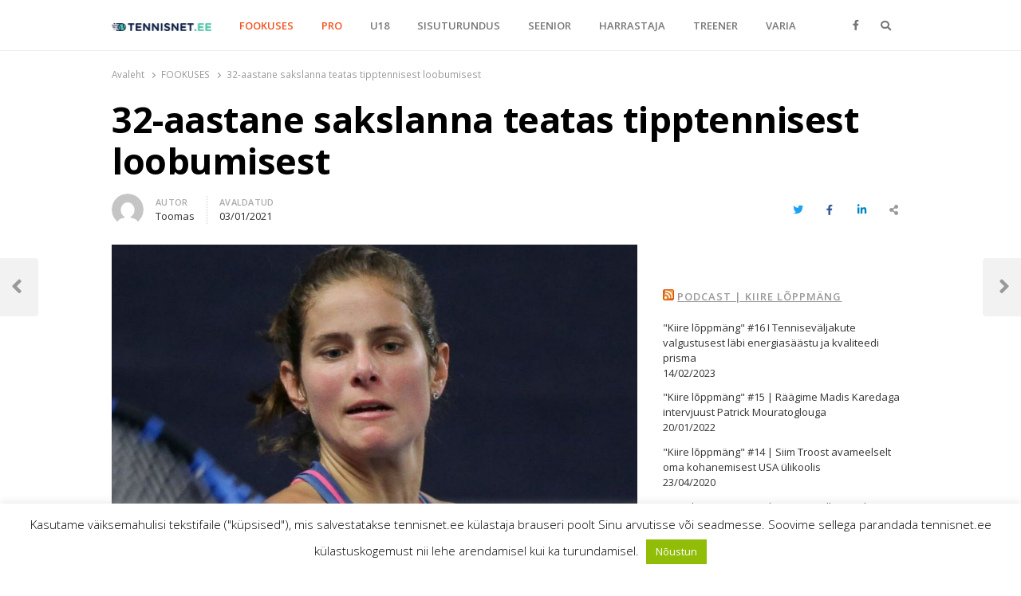

--- FILE ---
content_type: text/html; charset=UTF-8
request_url: https://tennisnet.ee/32-aastane-sakslanna-teatas-tipptennisest-loobumisest/
body_size: 21394
content:
<!DOCTYPE html>
<html lang="et" class="no-js no-svg">
<head>
    <meta charset="UTF-8">
    <meta name="viewport" content="width=device-width, initial-scale=1">
    <link rel="profile" href="http://gmpg.org/xfn/11">

    <title>32-aastane sakslanna teatas tipptennisest loobumisest &#8211; TENNISNET.EE</title>
<meta name='robots' content='max-image-preview:large' />
<link rel='dns-prefetch' href='//www.google.com' />
<link rel='dns-prefetch' href='//fonts.googleapis.com' />
<link href='https://fonts.gstatic.com' crossorigin rel='preconnect' />
<link rel="alternate" type="application/rss+xml" title="TENNISNET.EE &raquo; RSS" href="https://tennisnet.ee/feed/" />
<link rel="alternate" type="application/rss+xml" title="TENNISNET.EE &raquo; Kommentaaride RSS" href="https://tennisnet.ee/comments/feed/" />
<link rel="alternate" type="application/rss+xml" title="TENNISNET.EE &raquo; 32-aastane sakslanna teatas tipptennisest loobumisest Kommentaaride RSS" href="https://tennisnet.ee/32-aastane-sakslanna-teatas-tipptennisest-loobumisest/feed/" />
<link rel="alternate" title="oEmbed (JSON)" type="application/json+oembed" href="https://tennisnet.ee/wp-json/oembed/1.0/embed?url=https%3A%2F%2Ftennisnet.ee%2F32-aastane-sakslanna-teatas-tipptennisest-loobumisest%2F" />
<link rel="alternate" title="oEmbed (XML)" type="text/xml+oembed" href="https://tennisnet.ee/wp-json/oembed/1.0/embed?url=https%3A%2F%2Ftennisnet.ee%2F32-aastane-sakslanna-teatas-tipptennisest-loobumisest%2F&#038;format=xml" />
<style id='wp-img-auto-sizes-contain-inline-css' type='text/css'>
img:is([sizes=auto i],[sizes^="auto," i]){contain-intrinsic-size:3000px 1500px}
/*# sourceURL=wp-img-auto-sizes-contain-inline-css */
</style>
<style id='wp-emoji-styles-inline-css' type='text/css'>

	img.wp-smiley, img.emoji {
		display: inline !important;
		border: none !important;
		box-shadow: none !important;
		height: 1em !important;
		width: 1em !important;
		margin: 0 0.07em !important;
		vertical-align: -0.1em !important;
		background: none !important;
		padding: 0 !important;
	}
/*# sourceURL=wp-emoji-styles-inline-css */
</style>
<style id='wp-block-library-inline-css' type='text/css'>
:root{--wp-block-synced-color:#7a00df;--wp-block-synced-color--rgb:122,0,223;--wp-bound-block-color:var(--wp-block-synced-color);--wp-editor-canvas-background:#ddd;--wp-admin-theme-color:#007cba;--wp-admin-theme-color--rgb:0,124,186;--wp-admin-theme-color-darker-10:#006ba1;--wp-admin-theme-color-darker-10--rgb:0,107,160.5;--wp-admin-theme-color-darker-20:#005a87;--wp-admin-theme-color-darker-20--rgb:0,90,135;--wp-admin-border-width-focus:2px}@media (min-resolution:192dpi){:root{--wp-admin-border-width-focus:1.5px}}.wp-element-button{cursor:pointer}:root .has-very-light-gray-background-color{background-color:#eee}:root .has-very-dark-gray-background-color{background-color:#313131}:root .has-very-light-gray-color{color:#eee}:root .has-very-dark-gray-color{color:#313131}:root .has-vivid-green-cyan-to-vivid-cyan-blue-gradient-background{background:linear-gradient(135deg,#00d084,#0693e3)}:root .has-purple-crush-gradient-background{background:linear-gradient(135deg,#34e2e4,#4721fb 50%,#ab1dfe)}:root .has-hazy-dawn-gradient-background{background:linear-gradient(135deg,#faaca8,#dad0ec)}:root .has-subdued-olive-gradient-background{background:linear-gradient(135deg,#fafae1,#67a671)}:root .has-atomic-cream-gradient-background{background:linear-gradient(135deg,#fdd79a,#004a59)}:root .has-nightshade-gradient-background{background:linear-gradient(135deg,#330968,#31cdcf)}:root .has-midnight-gradient-background{background:linear-gradient(135deg,#020381,#2874fc)}:root{--wp--preset--font-size--normal:16px;--wp--preset--font-size--huge:42px}.has-regular-font-size{font-size:1em}.has-larger-font-size{font-size:2.625em}.has-normal-font-size{font-size:var(--wp--preset--font-size--normal)}.has-huge-font-size{font-size:var(--wp--preset--font-size--huge)}.has-text-align-center{text-align:center}.has-text-align-left{text-align:left}.has-text-align-right{text-align:right}.has-fit-text{white-space:nowrap!important}#end-resizable-editor-section{display:none}.aligncenter{clear:both}.items-justified-left{justify-content:flex-start}.items-justified-center{justify-content:center}.items-justified-right{justify-content:flex-end}.items-justified-space-between{justify-content:space-between}.screen-reader-text{border:0;clip-path:inset(50%);height:1px;margin:-1px;overflow:hidden;padding:0;position:absolute;width:1px;word-wrap:normal!important}.screen-reader-text:focus{background-color:#ddd;clip-path:none;color:#444;display:block;font-size:1em;height:auto;left:5px;line-height:normal;padding:15px 23px 14px;text-decoration:none;top:5px;width:auto;z-index:100000}html :where(.has-border-color){border-style:solid}html :where([style*=border-top-color]){border-top-style:solid}html :where([style*=border-right-color]){border-right-style:solid}html :where([style*=border-bottom-color]){border-bottom-style:solid}html :where([style*=border-left-color]){border-left-style:solid}html :where([style*=border-width]){border-style:solid}html :where([style*=border-top-width]){border-top-style:solid}html :where([style*=border-right-width]){border-right-style:solid}html :where([style*=border-bottom-width]){border-bottom-style:solid}html :where([style*=border-left-width]){border-left-style:solid}html :where(img[class*=wp-image-]){height:auto;max-width:100%}:where(figure){margin:0 0 1em}html :where(.is-position-sticky){--wp-admin--admin-bar--position-offset:var(--wp-admin--admin-bar--height,0px)}@media screen and (max-width:600px){html :where(.is-position-sticky){--wp-admin--admin-bar--position-offset:0px}}

/*# sourceURL=wp-block-library-inline-css */
</style><style id='wp-block-image-inline-css' type='text/css'>
.wp-block-image>a,.wp-block-image>figure>a{display:inline-block}.wp-block-image img{box-sizing:border-box;height:auto;max-width:100%;vertical-align:bottom}@media not (prefers-reduced-motion){.wp-block-image img.hide{visibility:hidden}.wp-block-image img.show{animation:show-content-image .4s}}.wp-block-image[style*=border-radius] img,.wp-block-image[style*=border-radius]>a{border-radius:inherit}.wp-block-image.has-custom-border img{box-sizing:border-box}.wp-block-image.aligncenter{text-align:center}.wp-block-image.alignfull>a,.wp-block-image.alignwide>a{width:100%}.wp-block-image.alignfull img,.wp-block-image.alignwide img{height:auto;width:100%}.wp-block-image .aligncenter,.wp-block-image .alignleft,.wp-block-image .alignright,.wp-block-image.aligncenter,.wp-block-image.alignleft,.wp-block-image.alignright{display:table}.wp-block-image .aligncenter>figcaption,.wp-block-image .alignleft>figcaption,.wp-block-image .alignright>figcaption,.wp-block-image.aligncenter>figcaption,.wp-block-image.alignleft>figcaption,.wp-block-image.alignright>figcaption{caption-side:bottom;display:table-caption}.wp-block-image .alignleft{float:left;margin:.5em 1em .5em 0}.wp-block-image .alignright{float:right;margin:.5em 0 .5em 1em}.wp-block-image .aligncenter{margin-left:auto;margin-right:auto}.wp-block-image :where(figcaption){margin-bottom:1em;margin-top:.5em}.wp-block-image.is-style-circle-mask img{border-radius:9999px}@supports ((-webkit-mask-image:none) or (mask-image:none)) or (-webkit-mask-image:none){.wp-block-image.is-style-circle-mask img{border-radius:0;-webkit-mask-image:url('data:image/svg+xml;utf8,<svg viewBox="0 0 100 100" xmlns="http://www.w3.org/2000/svg"><circle cx="50" cy="50" r="50"/></svg>');mask-image:url('data:image/svg+xml;utf8,<svg viewBox="0 0 100 100" xmlns="http://www.w3.org/2000/svg"><circle cx="50" cy="50" r="50"/></svg>');mask-mode:alpha;-webkit-mask-position:center;mask-position:center;-webkit-mask-repeat:no-repeat;mask-repeat:no-repeat;-webkit-mask-size:contain;mask-size:contain}}:root :where(.wp-block-image.is-style-rounded img,.wp-block-image .is-style-rounded img){border-radius:9999px}.wp-block-image figure{margin:0}.wp-lightbox-container{display:flex;flex-direction:column;position:relative}.wp-lightbox-container img{cursor:zoom-in}.wp-lightbox-container img:hover+button{opacity:1}.wp-lightbox-container button{align-items:center;backdrop-filter:blur(16px) saturate(180%);background-color:#5a5a5a40;border:none;border-radius:4px;cursor:zoom-in;display:flex;height:20px;justify-content:center;opacity:0;padding:0;position:absolute;right:16px;text-align:center;top:16px;width:20px;z-index:100}@media not (prefers-reduced-motion){.wp-lightbox-container button{transition:opacity .2s ease}}.wp-lightbox-container button:focus-visible{outline:3px auto #5a5a5a40;outline:3px auto -webkit-focus-ring-color;outline-offset:3px}.wp-lightbox-container button:hover{cursor:pointer;opacity:1}.wp-lightbox-container button:focus{opacity:1}.wp-lightbox-container button:focus,.wp-lightbox-container button:hover,.wp-lightbox-container button:not(:hover):not(:active):not(.has-background){background-color:#5a5a5a40;border:none}.wp-lightbox-overlay{box-sizing:border-box;cursor:zoom-out;height:100vh;left:0;overflow:hidden;position:fixed;top:0;visibility:hidden;width:100%;z-index:100000}.wp-lightbox-overlay .close-button{align-items:center;cursor:pointer;display:flex;justify-content:center;min-height:40px;min-width:40px;padding:0;position:absolute;right:calc(env(safe-area-inset-right) + 16px);top:calc(env(safe-area-inset-top) + 16px);z-index:5000000}.wp-lightbox-overlay .close-button:focus,.wp-lightbox-overlay .close-button:hover,.wp-lightbox-overlay .close-button:not(:hover):not(:active):not(.has-background){background:none;border:none}.wp-lightbox-overlay .lightbox-image-container{height:var(--wp--lightbox-container-height);left:50%;overflow:hidden;position:absolute;top:50%;transform:translate(-50%,-50%);transform-origin:top left;width:var(--wp--lightbox-container-width);z-index:9999999999}.wp-lightbox-overlay .wp-block-image{align-items:center;box-sizing:border-box;display:flex;height:100%;justify-content:center;margin:0;position:relative;transform-origin:0 0;width:100%;z-index:3000000}.wp-lightbox-overlay .wp-block-image img{height:var(--wp--lightbox-image-height);min-height:var(--wp--lightbox-image-height);min-width:var(--wp--lightbox-image-width);width:var(--wp--lightbox-image-width)}.wp-lightbox-overlay .wp-block-image figcaption{display:none}.wp-lightbox-overlay button{background:none;border:none}.wp-lightbox-overlay .scrim{background-color:#fff;height:100%;opacity:.9;position:absolute;width:100%;z-index:2000000}.wp-lightbox-overlay.active{visibility:visible}@media not (prefers-reduced-motion){.wp-lightbox-overlay.active{animation:turn-on-visibility .25s both}.wp-lightbox-overlay.active img{animation:turn-on-visibility .35s both}.wp-lightbox-overlay.show-closing-animation:not(.active){animation:turn-off-visibility .35s both}.wp-lightbox-overlay.show-closing-animation:not(.active) img{animation:turn-off-visibility .25s both}.wp-lightbox-overlay.zoom.active{animation:none;opacity:1;visibility:visible}.wp-lightbox-overlay.zoom.active .lightbox-image-container{animation:lightbox-zoom-in .4s}.wp-lightbox-overlay.zoom.active .lightbox-image-container img{animation:none}.wp-lightbox-overlay.zoom.active .scrim{animation:turn-on-visibility .4s forwards}.wp-lightbox-overlay.zoom.show-closing-animation:not(.active){animation:none}.wp-lightbox-overlay.zoom.show-closing-animation:not(.active) .lightbox-image-container{animation:lightbox-zoom-out .4s}.wp-lightbox-overlay.zoom.show-closing-animation:not(.active) .lightbox-image-container img{animation:none}.wp-lightbox-overlay.zoom.show-closing-animation:not(.active) .scrim{animation:turn-off-visibility .4s forwards}}@keyframes show-content-image{0%{visibility:hidden}99%{visibility:hidden}to{visibility:visible}}@keyframes turn-on-visibility{0%{opacity:0}to{opacity:1}}@keyframes turn-off-visibility{0%{opacity:1;visibility:visible}99%{opacity:0;visibility:visible}to{opacity:0;visibility:hidden}}@keyframes lightbox-zoom-in{0%{transform:translate(calc((-100vw + var(--wp--lightbox-scrollbar-width))/2 + var(--wp--lightbox-initial-left-position)),calc(-50vh + var(--wp--lightbox-initial-top-position))) scale(var(--wp--lightbox-scale))}to{transform:translate(-50%,-50%) scale(1)}}@keyframes lightbox-zoom-out{0%{transform:translate(-50%,-50%) scale(1);visibility:visible}99%{visibility:visible}to{transform:translate(calc((-100vw + var(--wp--lightbox-scrollbar-width))/2 + var(--wp--lightbox-initial-left-position)),calc(-50vh + var(--wp--lightbox-initial-top-position))) scale(var(--wp--lightbox-scale));visibility:hidden}}
/*# sourceURL=https://tennisnet.ee/wp-includes/blocks/image/style.min.css */
</style>
<style id='wp-block-image-theme-inline-css' type='text/css'>
:root :where(.wp-block-image figcaption){color:#555;font-size:13px;text-align:center}.is-dark-theme :root :where(.wp-block-image figcaption){color:#ffffffa6}.wp-block-image{margin:0 0 1em}
/*# sourceURL=https://tennisnet.ee/wp-includes/blocks/image/theme.min.css */
</style>
<style id='wp-block-paragraph-inline-css' type='text/css'>
.is-small-text{font-size:.875em}.is-regular-text{font-size:1em}.is-large-text{font-size:2.25em}.is-larger-text{font-size:3em}.has-drop-cap:not(:focus):first-letter{float:left;font-size:8.4em;font-style:normal;font-weight:100;line-height:.68;margin:.05em .1em 0 0;text-transform:uppercase}body.rtl .has-drop-cap:not(:focus):first-letter{float:none;margin-left:.1em}p.has-drop-cap.has-background{overflow:hidden}:root :where(p.has-background){padding:1.25em 2.375em}:where(p.has-text-color:not(.has-link-color)) a{color:inherit}p.has-text-align-left[style*="writing-mode:vertical-lr"],p.has-text-align-right[style*="writing-mode:vertical-rl"]{rotate:180deg}
/*# sourceURL=https://tennisnet.ee/wp-includes/blocks/paragraph/style.min.css */
</style>
<style id='global-styles-inline-css' type='text/css'>
:root{--wp--preset--aspect-ratio--square: 1;--wp--preset--aspect-ratio--4-3: 4/3;--wp--preset--aspect-ratio--3-4: 3/4;--wp--preset--aspect-ratio--3-2: 3/2;--wp--preset--aspect-ratio--2-3: 2/3;--wp--preset--aspect-ratio--16-9: 16/9;--wp--preset--aspect-ratio--9-16: 9/16;--wp--preset--color--black: #000000;--wp--preset--color--cyan-bluish-gray: #abb8c3;--wp--preset--color--white: #ffffff;--wp--preset--color--pale-pink: #f78da7;--wp--preset--color--vivid-red: #cf2e2e;--wp--preset--color--luminous-vivid-orange: #ff6900;--wp--preset--color--luminous-vivid-amber: #fcb900;--wp--preset--color--light-green-cyan: #7bdcb5;--wp--preset--color--vivid-green-cyan: #00d084;--wp--preset--color--pale-cyan-blue: #8ed1fc;--wp--preset--color--vivid-cyan-blue: #0693e3;--wp--preset--color--vivid-purple: #9b51e0;--wp--preset--gradient--vivid-cyan-blue-to-vivid-purple: linear-gradient(135deg,rgb(6,147,227) 0%,rgb(155,81,224) 100%);--wp--preset--gradient--light-green-cyan-to-vivid-green-cyan: linear-gradient(135deg,rgb(122,220,180) 0%,rgb(0,208,130) 100%);--wp--preset--gradient--luminous-vivid-amber-to-luminous-vivid-orange: linear-gradient(135deg,rgb(252,185,0) 0%,rgb(255,105,0) 100%);--wp--preset--gradient--luminous-vivid-orange-to-vivid-red: linear-gradient(135deg,rgb(255,105,0) 0%,rgb(207,46,46) 100%);--wp--preset--gradient--very-light-gray-to-cyan-bluish-gray: linear-gradient(135deg,rgb(238,238,238) 0%,rgb(169,184,195) 100%);--wp--preset--gradient--cool-to-warm-spectrum: linear-gradient(135deg,rgb(74,234,220) 0%,rgb(151,120,209) 20%,rgb(207,42,186) 40%,rgb(238,44,130) 60%,rgb(251,105,98) 80%,rgb(254,248,76) 100%);--wp--preset--gradient--blush-light-purple: linear-gradient(135deg,rgb(255,206,236) 0%,rgb(152,150,240) 100%);--wp--preset--gradient--blush-bordeaux: linear-gradient(135deg,rgb(254,205,165) 0%,rgb(254,45,45) 50%,rgb(107,0,62) 100%);--wp--preset--gradient--luminous-dusk: linear-gradient(135deg,rgb(255,203,112) 0%,rgb(199,81,192) 50%,rgb(65,88,208) 100%);--wp--preset--gradient--pale-ocean: linear-gradient(135deg,rgb(255,245,203) 0%,rgb(182,227,212) 50%,rgb(51,167,181) 100%);--wp--preset--gradient--electric-grass: linear-gradient(135deg,rgb(202,248,128) 0%,rgb(113,206,126) 100%);--wp--preset--gradient--midnight: linear-gradient(135deg,rgb(2,3,129) 0%,rgb(40,116,252) 100%);--wp--preset--font-size--small: 13px;--wp--preset--font-size--medium: 20px;--wp--preset--font-size--large: 36px;--wp--preset--font-size--x-large: 42px;--wp--preset--spacing--20: 0.44rem;--wp--preset--spacing--30: 0.67rem;--wp--preset--spacing--40: 1rem;--wp--preset--spacing--50: 1.5rem;--wp--preset--spacing--60: 2.25rem;--wp--preset--spacing--70: 3.38rem;--wp--preset--spacing--80: 5.06rem;--wp--preset--shadow--natural: 6px 6px 9px rgba(0, 0, 0, 0.2);--wp--preset--shadow--deep: 12px 12px 50px rgba(0, 0, 0, 0.4);--wp--preset--shadow--sharp: 6px 6px 0px rgba(0, 0, 0, 0.2);--wp--preset--shadow--outlined: 6px 6px 0px -3px rgb(255, 255, 255), 6px 6px rgb(0, 0, 0);--wp--preset--shadow--crisp: 6px 6px 0px rgb(0, 0, 0);}:where(.is-layout-flex){gap: 0.5em;}:where(.is-layout-grid){gap: 0.5em;}body .is-layout-flex{display: flex;}.is-layout-flex{flex-wrap: wrap;align-items: center;}.is-layout-flex > :is(*, div){margin: 0;}body .is-layout-grid{display: grid;}.is-layout-grid > :is(*, div){margin: 0;}:where(.wp-block-columns.is-layout-flex){gap: 2em;}:where(.wp-block-columns.is-layout-grid){gap: 2em;}:where(.wp-block-post-template.is-layout-flex){gap: 1.25em;}:where(.wp-block-post-template.is-layout-grid){gap: 1.25em;}.has-black-color{color: var(--wp--preset--color--black) !important;}.has-cyan-bluish-gray-color{color: var(--wp--preset--color--cyan-bluish-gray) !important;}.has-white-color{color: var(--wp--preset--color--white) !important;}.has-pale-pink-color{color: var(--wp--preset--color--pale-pink) !important;}.has-vivid-red-color{color: var(--wp--preset--color--vivid-red) !important;}.has-luminous-vivid-orange-color{color: var(--wp--preset--color--luminous-vivid-orange) !important;}.has-luminous-vivid-amber-color{color: var(--wp--preset--color--luminous-vivid-amber) !important;}.has-light-green-cyan-color{color: var(--wp--preset--color--light-green-cyan) !important;}.has-vivid-green-cyan-color{color: var(--wp--preset--color--vivid-green-cyan) !important;}.has-pale-cyan-blue-color{color: var(--wp--preset--color--pale-cyan-blue) !important;}.has-vivid-cyan-blue-color{color: var(--wp--preset--color--vivid-cyan-blue) !important;}.has-vivid-purple-color{color: var(--wp--preset--color--vivid-purple) !important;}.has-black-background-color{background-color: var(--wp--preset--color--black) !important;}.has-cyan-bluish-gray-background-color{background-color: var(--wp--preset--color--cyan-bluish-gray) !important;}.has-white-background-color{background-color: var(--wp--preset--color--white) !important;}.has-pale-pink-background-color{background-color: var(--wp--preset--color--pale-pink) !important;}.has-vivid-red-background-color{background-color: var(--wp--preset--color--vivid-red) !important;}.has-luminous-vivid-orange-background-color{background-color: var(--wp--preset--color--luminous-vivid-orange) !important;}.has-luminous-vivid-amber-background-color{background-color: var(--wp--preset--color--luminous-vivid-amber) !important;}.has-light-green-cyan-background-color{background-color: var(--wp--preset--color--light-green-cyan) !important;}.has-vivid-green-cyan-background-color{background-color: var(--wp--preset--color--vivid-green-cyan) !important;}.has-pale-cyan-blue-background-color{background-color: var(--wp--preset--color--pale-cyan-blue) !important;}.has-vivid-cyan-blue-background-color{background-color: var(--wp--preset--color--vivid-cyan-blue) !important;}.has-vivid-purple-background-color{background-color: var(--wp--preset--color--vivid-purple) !important;}.has-black-border-color{border-color: var(--wp--preset--color--black) !important;}.has-cyan-bluish-gray-border-color{border-color: var(--wp--preset--color--cyan-bluish-gray) !important;}.has-white-border-color{border-color: var(--wp--preset--color--white) !important;}.has-pale-pink-border-color{border-color: var(--wp--preset--color--pale-pink) !important;}.has-vivid-red-border-color{border-color: var(--wp--preset--color--vivid-red) !important;}.has-luminous-vivid-orange-border-color{border-color: var(--wp--preset--color--luminous-vivid-orange) !important;}.has-luminous-vivid-amber-border-color{border-color: var(--wp--preset--color--luminous-vivid-amber) !important;}.has-light-green-cyan-border-color{border-color: var(--wp--preset--color--light-green-cyan) !important;}.has-vivid-green-cyan-border-color{border-color: var(--wp--preset--color--vivid-green-cyan) !important;}.has-pale-cyan-blue-border-color{border-color: var(--wp--preset--color--pale-cyan-blue) !important;}.has-vivid-cyan-blue-border-color{border-color: var(--wp--preset--color--vivid-cyan-blue) !important;}.has-vivid-purple-border-color{border-color: var(--wp--preset--color--vivid-purple) !important;}.has-vivid-cyan-blue-to-vivid-purple-gradient-background{background: var(--wp--preset--gradient--vivid-cyan-blue-to-vivid-purple) !important;}.has-light-green-cyan-to-vivid-green-cyan-gradient-background{background: var(--wp--preset--gradient--light-green-cyan-to-vivid-green-cyan) !important;}.has-luminous-vivid-amber-to-luminous-vivid-orange-gradient-background{background: var(--wp--preset--gradient--luminous-vivid-amber-to-luminous-vivid-orange) !important;}.has-luminous-vivid-orange-to-vivid-red-gradient-background{background: var(--wp--preset--gradient--luminous-vivid-orange-to-vivid-red) !important;}.has-very-light-gray-to-cyan-bluish-gray-gradient-background{background: var(--wp--preset--gradient--very-light-gray-to-cyan-bluish-gray) !important;}.has-cool-to-warm-spectrum-gradient-background{background: var(--wp--preset--gradient--cool-to-warm-spectrum) !important;}.has-blush-light-purple-gradient-background{background: var(--wp--preset--gradient--blush-light-purple) !important;}.has-blush-bordeaux-gradient-background{background: var(--wp--preset--gradient--blush-bordeaux) !important;}.has-luminous-dusk-gradient-background{background: var(--wp--preset--gradient--luminous-dusk) !important;}.has-pale-ocean-gradient-background{background: var(--wp--preset--gradient--pale-ocean) !important;}.has-electric-grass-gradient-background{background: var(--wp--preset--gradient--electric-grass) !important;}.has-midnight-gradient-background{background: var(--wp--preset--gradient--midnight) !important;}.has-small-font-size{font-size: var(--wp--preset--font-size--small) !important;}.has-medium-font-size{font-size: var(--wp--preset--font-size--medium) !important;}.has-large-font-size{font-size: var(--wp--preset--font-size--large) !important;}.has-x-large-font-size{font-size: var(--wp--preset--font-size--x-large) !important;}
/*# sourceURL=global-styles-inline-css */
</style>

<style id='classic-theme-styles-inline-css' type='text/css'>
/*! This file is auto-generated */
.wp-block-button__link{color:#fff;background-color:#32373c;border-radius:9999px;box-shadow:none;text-decoration:none;padding:calc(.667em + 2px) calc(1.333em + 2px);font-size:1.125em}.wp-block-file__button{background:#32373c;color:#fff;text-decoration:none}
/*# sourceURL=/wp-includes/css/classic-themes.min.css */
</style>
<link rel='stylesheet' id='cookie-law-info-css' href='https://tennisnet.ee/wp-content/plugins/cookie-law-info/public/css/cookie-law-info-public.css?ver=1.9.5' type='text/css' media='all' />
<link rel='stylesheet' id='cookie-law-info-gdpr-css' href='https://tennisnet.ee/wp-content/plugins/cookie-law-info/public/css/cookie-law-info-gdpr.css?ver=1.9.5' type='text/css' media='all' />
<link rel='stylesheet' id='qalam-style-css' href='https://tennisnet.ee/wp-content/themes/qalam/style.css?ver=6.9' type='text/css' media='all' />
<link rel='stylesheet' id='qalam-fonts-css' href='https://fonts.googleapis.com/css?family=Open+Sans%3A300%2C300i%2C400%2C400i%2C600%2C600i%2C700%2C700i%2C800%2C800i&#038;subset=latin%2Clatin-ext' type='text/css' media='all' />
<link rel='stylesheet' id='qalam-child-style-css' href='https://tennisnet.ee/wp-content/themes/qalam-child/style.css?ver=6.9' type='text/css' media='all' />
<script type="text/javascript" src="https://tennisnet.ee/wp-includes/js/jquery/jquery.min.js?ver=3.7.1" id="jquery-core-js"></script>
<script type="text/javascript" src="https://tennisnet.ee/wp-includes/js/jquery/jquery-migrate.min.js?ver=3.4.1" id="jquery-migrate-js"></script>
<script type="text/javascript" id="cookie-law-info-js-extra">
/* <![CDATA[ */
var Cli_Data = {"nn_cookie_ids":[],"cookielist":[],"ccpaEnabled":"","ccpaRegionBased":"","ccpaBarEnabled":"","ccpaType":"gdpr","js_blocking":"","custom_integration":"","triggerDomRefresh":""};
var cli_cookiebar_settings = {"animate_speed_hide":"500","animate_speed_show":"500","background":"#FFF","border":"#b1a6a6c2","border_on":"","button_1_button_colour":"#000","button_1_button_hover":"#000000","button_1_link_colour":"#fff","button_1_as_button":"1","button_1_new_win":"","button_2_button_colour":"#333","button_2_button_hover":"#292929","button_2_link_colour":"#444","button_2_as_button":"","button_2_hidebar":"","button_3_button_colour":"#000","button_3_button_hover":"#000000","button_3_link_colour":"#fff","button_3_as_button":"1","button_3_new_win":"","button_4_button_colour":"#000","button_4_button_hover":"#000000","button_4_link_colour":"#fff","button_4_as_button":"1","font_family":"inherit","header_fix":"","notify_animate_hide":"1","notify_animate_show":"","notify_div_id":"#cookie-law-info-bar","notify_position_horizontal":"right","notify_position_vertical":"bottom","scroll_close":"","scroll_close_reload":"","accept_close_reload":"","reject_close_reload":"","showagain_tab":"","showagain_background":"#fff","showagain_border":"#000","showagain_div_id":"#cookie-law-info-again","showagain_x_position":"100px","text":"#000","show_once_yn":"","show_once":"10000","logging_on":"","as_popup":"","popup_overlay":"1","bar_heading_text":"","cookie_bar_as":"banner","popup_showagain_position":"bottom-right","widget_position":"left"};
var log_object = {"ajax_url":"https://tennisnet.ee/wp-admin/admin-ajax.php"};
//# sourceURL=cookie-law-info-js-extra
/* ]]> */
</script>
<script type="text/javascript" src="https://tennisnet.ee/wp-content/plugins/cookie-law-info/public/js/cookie-law-info-public.js?ver=1.9.5" id="cookie-law-info-js"></script>
<script type="text/javascript" id="js/bundle/frontend-widget.js-js-extra">
/* <![CDATA[ */
var ajaxurl = "https://tennisnet.ee/wp-admin/admin-ajax.php";
//# sourceURL=js%2Fbundle%2Ffrontend-widget.js-js-extra
/* ]]> */
</script>
<script type="text/javascript" src="https://tennisnet.ee/wp-content/plugins/wp-post-email-notification/js/bundle/frontend-widget.js?ver=6.9" id="js/bundle/frontend-widget.js-js"></script>
<!-- OG: 2.8.9 -->
<link rel="image_src" href="https://tennisnet.ee/wp-content/uploads/2018/10/juliagorges.jpg" /><meta itemprop="image" content="https://tennisnet.ee/wp-content/uploads/2018/10/juliagorges.jpg" /><meta name="msapplication-TileImage" content="https://tennisnet.ee/wp-content/uploads/2018/10/juliagorges.jpg" /><meta property="og:image" content="https://tennisnet.ee/wp-content/uploads/2018/10/juliagorges.jpg" /><meta property="og:image:secure_url" content="https://tennisnet.ee/wp-content/uploads/2018/10/juliagorges.jpg" /><meta property="og:image:width" content="1500" /><meta property="og:image:height" content="884" /><meta property="og:image:alt" content="Julia Görges. / Foto: Gerry Schmit/Scanpix" /><meta property="og:image:type" content="image/jpeg" /><meta property="og:description" content="Julia Görges. / Foto: Gerry Schmit/Scanpix Vastu 2021. aastat tippspordiga hüvasti jätnud Julia Görges rääkis, et koroonaviirus hõlbustas loobumisotsust tegema. 32-aastane Julia Görges on alati hooajajärgseid pause nautinud. Sakslanna mainis, et juba päris mitu viimast hooaega on ta iseendaga enne Austraalia lahtiseid võitlust pidanud – mängida edasi, või mitte. „Just hooajavälised pausid on alati olnud..." /><meta property="og:type" content="article" /><meta property="og:locale" content="et" /><meta property="og:site_name" content="TENNISNET.EE" /><meta property="og:title" content="32-aastane sakslanna teatas tipptennisest loobumisest" /><meta property="og:url" content="https://tennisnet.ee/32-aastane-sakslanna-teatas-tipptennisest-loobumisest/" /><meta property="og:updated_time" content="2021-01-03T22:08:32+02:00" /><meta property="article:tag" content="Julia Görges" /><meta property="article:tag" content="WTA Tour" /><meta property="article:published_time" content="2021-01-03T22:08:31+02:00" /><meta property="article:modified_time" content="2021-01-03T22:08:32+02:00" /><meta property="article:author" content="https://tennisnet.ee/author/toomas/" /><meta property="article:section" content="FOOKUSES" /><meta property="article:section" content="Maailm" /><meta property="article:section" content="PRO" /><meta property="article:section" content="Uncategorized" /><meta property="article:section" content="WTA Tour" /><meta property="twitter:partner" content="ogwp" /><meta property="twitter:card" content="summary_large_image" /><meta property="twitter:title" content="32-aastane sakslanna teatas tipptennisest loobumisest" /><meta property="twitter:description" content="Julia Görges. / Foto: Gerry Schmit/Scanpix Vastu 2021. aastat tippspordiga hüvasti jätnud Julia Görges rääkis, et koroonaviirus hõlbustas loobumisotsust tegema. 32-aastane Julia Görges on alati hooajajärgseid pause nautinud. Sakslanna mainis, et juba päris mitu viimast hooaega on ta iseendaga..." /><meta property="twitter:url" content="https://tennisnet.ee/32-aastane-sakslanna-teatas-tipptennisest-loobumisest/" /><meta property="twitter:image" content="https://tennisnet.ee/wp-content/uploads/2018/10/juliagorges.jpg" /><meta property="profile:first_name" content="Toomas" /><meta property="profile:last_name" content="Kuum" /><meta property="profile:username" content="Toomas" /><!-- /OG -->
<link rel="EditURI" type="application/rsd+xml" title="RSD" href="https://tennisnet.ee/xmlrpc.php?rsd" />
<meta name="generator" content="WordPress 6.9" />
<link rel="canonical" href="https://tennisnet.ee/32-aastane-sakslanna-teatas-tipptennisest-loobumisest/" />
<link rel='shortlink' href='https://tennisnet.ee/?p=31560' />
		<!-- Custom Logo: hide header text -->
		<style id="custom-logo-css" type="text/css">
			.site-title, .site-description {
				position: absolute;
				clip-path: inset(50%);
			}
		</style>
		
<!-- This site is using AdRotate v5.8.17 to display their advertisements - https://ajdg.solutions/ -->
<!-- AdRotate CSS -->
<style type="text/css" media="screen">
	.g { margin:0px; padding:0px; overflow:hidden; line-height:1; zoom:1; }
	.g img { height:auto; }
	.g-col { position:relative; float:left; }
	.g-col:first-child { margin-left: 0; }
	.g-col:last-child { margin-right: 0; }
	@media only screen and (max-width: 480px) {
		.g-col, .g-dyn, .g-single { width:100%; margin-left:0; margin-right:0; }
	}
</style>
<!-- /AdRotate CSS -->

<style type='text/css'> .ae_data .elementor-editor-element-setting {
                        display:none !important;
                }
                </style>
		<!-- GA Google Analytics @ https://m0n.co/ga -->
		<script async src="https://www.googletagmanager.com/gtag/js?id=UA-104114221-23"></script>
		<script>
			window.dataLayer = window.dataLayer || [];
			function gtag(){dataLayer.push(arguments);}
			gtag('js', new Date());
			gtag('config', 'UA-104114221-23');
		</script>

		<style type="text/css">
			</style>
	<style id="qalam-frontend-css" type="text/css">
			</style>

<!-- Facebook Pixel Code -->
<script type='text/javascript'>
!function(f,b,e,v,n,t,s){if(f.fbq)return;n=f.fbq=function(){n.callMethod?
n.callMethod.apply(n,arguments):n.queue.push(arguments)};if(!f._fbq)f._fbq=n;
n.push=n;n.loaded=!0;n.version='2.0';n.queue=[];t=b.createElement(e);t.async=!0;
t.src=v;s=b.getElementsByTagName(e)[0];s.parentNode.insertBefore(t,s)}(window,
document,'script','https://connect.facebook.net/en_US/fbevents.js');
</script>
<!-- End Facebook Pixel Code -->
<script type='text/javascript'>
  fbq('init', '352417378838248', {}, {
    "agent": "wordpress-6.9-3.0.2"
});
</script><script type='text/javascript'>
  fbq('track', 'PageView', []);
</script>
<!-- Facebook Pixel Code -->
<noscript>
<img height="1" width="1" style="display:none" alt="fbpx"
src="https://www.facebook.com/tr?id=352417378838248&ev=PageView&noscript=1" />
</noscript>
<!-- End Facebook Pixel Code -->
      <meta name="onesignal" content="wordpress-plugin"/>
            <script>

      window.OneSignal = window.OneSignal || [];

      OneSignal.push( function() {
        OneSignal.SERVICE_WORKER_UPDATER_PATH = "OneSignalSDKUpdaterWorker.js.php";
        OneSignal.SERVICE_WORKER_PATH = "OneSignalSDKWorker.js.php";
        OneSignal.SERVICE_WORKER_PARAM = { scope: '/' };

        OneSignal.setDefaultNotificationUrl("https://tennisnet.ee");
        var oneSignal_options = {};
        window._oneSignalInitOptions = oneSignal_options;

        oneSignal_options['wordpress'] = true;
oneSignal_options['appId'] = '70cf65a7-2335-4737-8784-ccc41dbc8b03';
oneSignal_options['allowLocalhostAsSecureOrigin'] = true;
oneSignal_options['welcomeNotification'] = { };
oneSignal_options['welcomeNotification']['disable'] = true;
oneSignal_options['path'] = "https://tennisnet.ee/wp-content/plugins/onesignal-free-web-push-notifications/sdk_files/";
oneSignal_options['safari_web_id'] = "web.onesignal.auto.1a908d8f-b1c2-454b-a8c2-6bb9d82d2555";
oneSignal_options['promptOptions'] = { };
oneSignal_options['promptOptions']['actionMessage'] = "Me soovime teile näidata värskete uudiste teavitusi.";
oneSignal_options['promptOptions']['acceptButtonText'] = "Jah";
oneSignal_options['promptOptions']['cancelButtonText'] = "Ei soovi";
                OneSignal.init(window._oneSignalInitOptions);
                OneSignal.showSlidedownPrompt();      });

      function documentInitOneSignal() {
        var oneSignal_elements = document.getElementsByClassName("OneSignal-prompt");

        var oneSignalLinkClickHandler = function(event) { OneSignal.push(['registerForPushNotifications']); event.preventDefault(); };        for(var i = 0; i < oneSignal_elements.length; i++)
          oneSignal_elements[i].addEventListener('click', oneSignalLinkClickHandler, false);
      }

      if (document.readyState === 'complete') {
           documentInitOneSignal();
      }
      else {
           window.addEventListener("load", function(event){
               documentInitOneSignal();
          });
      }
    </script>
<link rel="icon" href="https://tennisnet.ee/wp-content/uploads/2021/03/cropped-TennisNet_FB_profile_720x720_v1_01_white-32x32.png" sizes="32x32" />
<link rel="icon" href="https://tennisnet.ee/wp-content/uploads/2021/03/cropped-TennisNet_FB_profile_720x720_v1_01_white-192x192.png" sizes="192x192" />
<link rel="apple-touch-icon" href="https://tennisnet.ee/wp-content/uploads/2021/03/cropped-TennisNet_FB_profile_720x720_v1_01_white-180x180.png" />
<meta name="msapplication-TileImage" content="https://tennisnet.ee/wp-content/uploads/2021/03/cropped-TennisNet_FB_profile_720x720_v1_01_white-270x270.png" />
		<style type="text/css" id="wp-custom-css">
			.custom-logo {
	width: auto;
	max-height: 10px;
	vertical-align: middle!important;
}
.elementor-widget-container h5 a {
	display: inline;
}
.sub-menu-columns ul.sub-menu {
 	width: 680px;
  overflow: hidden;
}
.sub-menu-columns ul.sub-menu li {
    display: inline-block!important;
    float: left;
    width: 170px;
}
.elementor-heading-title a {
	text-decoration: none;
}		</style>
		<style id="kirki-inline-styles">#page,.container{max-width:1000px;}.is-boxed .container{max-width:calc(1000px - 48px);}.top-bar .flex{min-height:32px;}.top-bar .account-nav > li > a{padding:calc( ( 32px - 20px ) / 2 ) .75em;}.hst-1 .nav-1 > .container{min-height:64px;}.qlm-list > article:after{margin-left:calc(40% + 24px/2);}.single #main .container{max-width:1000px;}.is-boxed.single #main .container{max-width:calc(1000px - 48px);}.single.post-template-single-full-width #main .container{max-width:1000px;}.is-boxed.single.post-template-single-full-width #main .container{max-width:calc(1000px - 48px);}.related-posts{margin-left:calc(-20px / 2);margin-right:calc(-20px / 2);}.related-posts > article{padding:0 calc(20px / 2);}@media (min-width: 769px){#primary,#container{width:calc(100% - 33%);}#sidebar{width:33%;}.two-sidebars .site-content:not(.full-width) #content{width:calc(100% - 22%);}.two-sidebars #sidebar-b{width:22%;}.main-row,.two-sidebars .primary-row,.widget-area .row{margin:0 calc(-32px / 2);}body:not(.layout-no-sb) #primary,#container,#sidebar,.two-sidebars #content,.two-sidebars #sidebar-b,.widget-area .row > .widget,.entry-header.qlm-col{padding:0 calc(32px / 2);}.grid-row,.hero-section,.qlm-list{margin-left:calc(-24px / 2);margin-right:calc(-24px / 2);}.qlm-list .post-img,.qlm-list .entry-content,.hero-section .qlm-col,.grid-row > article{padding-left:calc(24px / 2);padding-right:calc(24px / 2);}.hero-section + .qlm-list:before{margin-left:calc(24px / 2);margin-right:calc(24px / 2);}.qlm-list .entry-content:after{left:calc(24px / 2);right:calc(24px / 2);}.qlm-list .post-img{flex:0 0 40%;}.qlm-list > article:after{margin-left:calc(40% + 24px/2);}.related-posts > article{width:calc(100% / 6);}}@media (max-width: 768px){.hst-1 .nav-1 > .container{min-height:64px;}.qlm-list .post-img,.qlm-list .entry-content{margin-bottom:calc(24px / 2);}}@media (max-width: 425px){.hst-1 .nav-1 > .container{min-height:64px;}}</style>    <style>
        .background {
            position: absolute;
            top: 0;
            left: 0;
            right: 0;
            bottom: 0;
            overflow: hidden;
        }
    </style>
<link rel='stylesheet' id='fontawesome-css' href='https://tennisnet.ee/wp-content/themes/qalam/assets/css/all.min.css?ver=1.0' type='text/css' media='all' />
</head>

<body class="wp-singular post-template-default single single-post postid-31560 single-format-standard wp-custom-logo wp-embed-responsive wp-theme-qalam wp-child-theme-qalam-child is-stretched layout-ca elementor-default elementor-kit-22431">
    <div id="background" class="background"></div>
	            <div id="resp-menu">
            <a href="#" class="close-menu">Close</a><ul id="menu-secondary-menu" class="resp-menu"><li id="menu-item-4707" class="menu-item menu-item-type-taxonomy menu-item-object-category current-post-ancestor current-menu-parent current-post-parent menu-item-4707"><a href="https://tennisnet.ee/category/fookuses/">FOOKUSES</a></li>
<li id="menu-item-2536" class="menu-item menu-item-type-taxonomy menu-item-object-category current-post-ancestor current-menu-parent current-post-parent menu-item-2536"><a href="https://tennisnet.ee/category/tipptennis/">PRO</a></li>
<li id="menu-item-2533" class="menu-item menu-item-type-taxonomy menu-item-object-category menu-item-2533"><a href="https://tennisnet.ee/category/noorte-tennis/">U18</a></li>
<li id="menu-item-11554" class="menu-item menu-item-type-taxonomy menu-item-object-category menu-item-11554"><a href="https://tennisnet.ee/category/sisuturundus/">SISUTURUNDUS</a></li>
<li id="menu-item-2534" class="menu-item menu-item-type-taxonomy menu-item-object-category menu-item-2534"><a href="https://tennisnet.ee/category/seeniorite-tennis/">SEENIOR</a></li>
<li id="menu-item-4639" class="menu-item menu-item-type-taxonomy menu-item-object-category menu-item-4639"><a href="https://tennisnet.ee/category/harrastajad/">HARRASTAJA</a></li>
<li id="menu-item-4703" class="menu-item menu-item-type-taxonomy menu-item-object-category menu-item-4703"><a href="https://tennisnet.ee/category/treener/">TREENER</a></li>
<li id="menu-item-4706" class="menu-item menu-item-type-taxonomy menu-item-object-category menu-item-4706"><a href="https://tennisnet.ee/category/varia/">VARIA</a></li>
</ul>        </div><!--/ #resp-menu -->
    	
    <div id="page" class="site">
        <!--     <div id="outofpage"><div id='div-gpt-ad-1583853475648-0'><script>googletag.cmd.push(function() { googletag.display('div-gpt-ad-1583853475648-0'); });</script></div></div> -->
	        <header id="header" class="site-header hst-1">
    <div class="light-nav nav-1 sticky-nav">
        <div class="container has-menu-trigger clearfix">
            <div
            class="flex w-100 flex-center">
                                    <a class="menu-button menu-trigger"><span class="screen-reader-text">Menu</span><span class="toggle-icon"></span></a>
                                    <div class="qlm-col site-branding">
                        <a href="https://tennisnet.ee/" class="custom-logo-link" rel="home"><img width="300" height="24" src="https://tennisnet.ee/wp-content/uploads/2019/09/Tennisnet-logo.jpg" class="custom-logo" alt="tennisnet logo" decoding="async" srcset="https://tennisnet.ee/wp-content/uploads/2019/09/Tennisnet-logo.jpg 300w, https://tennisnet.ee/wp-content/uploads/2019/09/Tennisnet-logo-768x61.jpg 768w" sizes="(max-width: 300px) 100vw, 300px" /></a>                        <div class="site-branding-text">
                                                            <p class="site-title"><a href="https://tennisnet.ee/" rel="home">TENNISNET.EE</a></p>
                            
                                                            <p class="site-description">Tennis</p>
                                                    </div><!-- .site-branding-text -->
                    </div><!-- .site-branding -->
                                    <nav id="main-nav" class="main-navigation qlm-col">
                    <ul id="menu-secondary-menu-1" class=""><li class="menu-item menu-item-type-taxonomy menu-item-object-category current-post-ancestor current-menu-parent current-post-parent menu-item-4707"><a href="https://tennisnet.ee/category/fookuses/">FOOKUSES</a></li>
<li class="menu-item menu-item-type-taxonomy menu-item-object-category current-post-ancestor current-menu-parent current-post-parent menu-item-2536"><a href="https://tennisnet.ee/category/tipptennis/">PRO</a></li>
<li class="menu-item menu-item-type-taxonomy menu-item-object-category menu-item-2533"><a href="https://tennisnet.ee/category/noorte-tennis/">U18</a></li>
<li class="menu-item menu-item-type-taxonomy menu-item-object-category menu-item-11554"><a href="https://tennisnet.ee/category/sisuturundus/">SISUTURUNDUS</a></li>
<li class="menu-item menu-item-type-taxonomy menu-item-object-category menu-item-2534"><a href="https://tennisnet.ee/category/seeniorite-tennis/">SEENIOR</a></li>
<li class="menu-item menu-item-type-taxonomy menu-item-object-category menu-item-4639"><a href="https://tennisnet.ee/category/harrastajad/">HARRASTAJA</a></li>
<li class="menu-item menu-item-type-taxonomy menu-item-object-category menu-item-4703"><a href="https://tennisnet.ee/category/treener/">TREENER</a></li>
<li class="menu-item menu-item-type-taxonomy menu-item-object-category menu-item-4706"><a href="https://tennisnet.ee/category/varia/">VARIA</a></li>
</ul>                </nav><!-- #main-nav -->
                <div class="utility-links qlm-col text-right">
                <ul class="qlm-sharing-inline"><li class="qlm-facebook-f"><a href="https://www.facebook.com/tennisnet.ee"><i class="fab fa-facebook-f"></i></a></li></ul>        <div class="search-icon">
                            <a class="search-trigger inline" href="#"><span class="screen-reader-text">Otsi</span></a>
                <div class="search-drawer"><form role="search" method="get" class="search-form" action="https://tennisnet.ee/">
				<label>
					<span class="screen-reader-text">Otsi:</span>
					<input type="search" class="search-field" placeholder="Otsi..." value="" name="s" id="s">
				</label>
				<input type="submit" class="search-submit" value="Otsi">
			</form></div><!-- /.search-drawer -->         </div><!-- /.search-icon -->
                    </div><!-- /.utility-links -->
            </div><!-- /.flex -->
        </div><!-- .container -->
    </div><!-- /.light-nav -->
</header><!-- .header-slim -->	<div style="display: block; margin:0 auto; margin-top: 20px">
		<div id='div-gpt-ad-1' style="text-align: center;">
  			<script>
    		googletag.cmd.push(function() { googletag.display('div-gpt-ad-1'); });
  			</script>
		</div>
	</div>
	<div class="breadcrumbs-wrap container"><ol itemscope itemtype="https://schema.org/BreadcrumbList" class="breadcrumbs"><li itemprop="itemListElement" itemscope itemtype="https://schema.org/ListItem"><a itemprop="item" href="https://tennisnet.ee"><span itemprop="name">Avaleht</span></a><meta itemprop="position" content="1" /></li><li itemprop="itemListElement" itemscope itemtype="https://schema.org/ListItem"><a itemprop="item" href="https://tennisnet.ee/category/fookuses/"><span itemprop="name">FOOKUSES</span></a><meta itemprop="position" content="2" /></li><li itemprop="itemListElement" itemscope itemtype="https://schema.org/ListItem"><span itemprop="name">32-aastane sakslanna teatas tipptennisest loobumisest</span><meta itemprop="position" content="3" /></ol></div>		
		<div style="margin-bottom: 20px">
		<!-- Either there are no banners, they are disabled or none qualified for this location! -->		</div>
		
        <div id="main">
            <div class="container clearfix">
                <div class="main-row clearfix">	<header class="entry-header qlm-col w-100">
		<h1 class="entry-title single-post-title">32-aastane sakslanna teatas tipptennisest loobumisest</h1><div class="single-meta"><div class="meta-grid"><div class="author-avatar-40"><a href="https://tennisnet.ee/author/toomas/" title="More posts by Toomas"><img alt='' src='https://secure.gravatar.com/avatar/fb6f16b2c79a13875b6380c3bea04dd03f45771894947a58958bb6c03f659b0c?s=40&#038;d=mm&#038;r=g' srcset='https://secure.gravatar.com/avatar/fb6f16b2c79a13875b6380c3bea04dd03f45771894947a58958bb6c03f659b0c?s=80&#038;d=mm&#038;r=g 2x' class='avatar avatar-40 photo' height='40' width='40' decoding='async'/></a></div><ul class="entry-meta avatar-enabled"><li class="post-author"><span class="screen-reader-text">Author</span><span class="author-label">Autor</span><a href="https://tennisnet.ee/author/toomas/"><span itemprop="name">Toomas</span></a></li><li class="post-time"><span class="published-label">Avaldatud</span><span class="posted-on"><time class="entry-date" datetime="2021-01-03T22:08:31+02:00">03/01/2021</time></span></li></ul></div><div class="social-grid"><div class="qlm-sharing-container btns-4"><ul class="qlm-sharing-inline"><li class="qlm-twitter"><a href="https://twitter.com/home?status=https%3A%2F%2Ftennisnet.ee%2F32-aastane-sakslanna-teatas-tipptennisest-loobumisest%2F" target="_blank" title="Share on twitter"><i class="fab fa-twitter"></i><span class="sr-only">Twitter</span></a></li><li class="qlm-facebook-f"><a href="https://www.facebook.com/sharer/sharer.php?u=https%3A%2F%2Ftennisnet.ee%2F32-aastane-sakslanna-teatas-tipptennisest-loobumisest%2F" target="_blank" title="Share on facebook"><i class="fab fa-facebook-f"></i><span class="sr-only">Facebook</span></a></li><li class="qlm-linkedin-in"><a href="https://www.linkedin.com/shareArticle?mini=true&amp;url=https%3A%2F%2Ftennisnet.ee%2F32-aastane-sakslanna-teatas-tipptennisest-loobumisest%2F" target="_blank" title="Share on LinkedIn"><i class="fab fa-linkedin-in"></i><span class="sr-only">LinkedIn</span></a></li><li class="no-popup"><a class="qlm-more fa fa-share-alt " href="#" title="Share this post"><span class="screen-reader-text">Share this post</span></a></li></ul><div class="sharing-overlay"><ul class="qlm-sharing-list clearfix"><li class="sharing-modal-handle no-popup">Share this post<a class="close-sharing" href="#" title="Close"><span class="screen-reader-text">Close sharing box</span></a></li><li class="share-post-title">32-aastane sakslanna teatas tipptennisest loobumisest</li><li class="qlm-twitter"><a href="https://twitter.com/home?status=https%3A%2F%2Ftennisnet.ee%2F32-aastane-sakslanna-teatas-tipptennisest-loobumisest%2F" target="_blank" title="Share on twitter"><i class="fab fa-twitter"></i>Twitter</a></li><li class="qlm-facebook-f"><a href="https://www.facebook.com/sharer/sharer.php?u=https%3A%2F%2Ftennisnet.ee%2F32-aastane-sakslanna-teatas-tipptennisest-loobumisest%2F" target="_blank" title="Share on facebook"><i class="fab fa-facebook-f"></i>Facebook</a></li><li class="qlm-linkedin-in"><a href="https://www.linkedin.com/shareArticle?mini=true&amp;url=https%3A%2F%2Ftennisnet.ee%2F32-aastane-sakslanna-teatas-tipptennisest-loobumisest%2F" target="_blank" title="Share on LinkedIn"><i class="fab fa-linkedin-in"></i>LinkedIn</a></li></ul></div></div></div></div><div class="single-meta entry-meta mobile-only">Autor <a href="https://tennisnet.ee/author/toomas/">Toomas</a> <span class="posted-on">03/01/2021</span> </div>	</header><!-- .entry-header -->
	
	

	
<div id="primary" class="site-content has-sba">
	<div class="primary-row">
		<div id="content" role="main">
							<article id="post-31560" class="post-31560 post type-post status-publish format-standard has-post-thumbnail hentry category-fookuses category-maailm category-tipptennis category-uncategorized category-wta-tour tag-julia-gorges tag-wta-tour">

								<div class="entry-content article-body">
					
<figure class="wp-block-image size-large"><a href="https://tennisnet.ee/wp-content/uploads/2018/10/juliagorges.jpg"><img fetchpriority="high" decoding="async" width="1024" height="1024" src="https://tennisnet.ee/wp-content/uploads/2018/10/juliagorges-1024x1024.jpg" alt="" class="wp-image-5425" srcset="https://tennisnet.ee/wp-content/uploads/2018/10/juliagorges-1024x1024.jpg 1024w, https://tennisnet.ee/wp-content/uploads/2018/10/juliagorges-300x300.jpg 300w, https://tennisnet.ee/wp-content/uploads/2018/10/juliagorges-150x150.jpg 150w, https://tennisnet.ee/wp-content/uploads/2018/10/juliagorges-1536x1536.jpg 1536w, https://tennisnet.ee/wp-content/uploads/2018/10/juliagorges-2048x2048.jpg 2048w" sizes="(max-width: 1024px) 100vw, 1024px" /></a><figcaption>Julia Görges. / Foto: Gerry Schmit/Scanpix</figcaption></figure>



<p><strong>Vastu 2021. aastat tippspordiga hüvasti jätnud Julia Görges rääkis, et koroonaviirus hõlbustas loobumisotsust tegema</strong>.</p>



<p>32-aastane Julia Görges on alati hooajajärgseid pause nautinud. Sakslanna mainis, et juba päris mitu viimast hooaega on ta iseendaga enne Austraalia lahtiseid võitlust pidanud – mängida edasi, või mitte.</p>



<p>„Just hooajavälised pausid on alati olnud mõttekohaks. Nii hea on olla kaks nädalat kodus, kuid kõige hullem oli jälle asjad kokku pakkida ja kodust lahkuda,“ rääkis Görges The Guardianile.</p>



<p>Seni oli ta isendast jagu saanud, ikka ja jälle lennukile istunud ja Austraalia poole põrutanud ning uut hooaega alustanud. Seda kuni koroonaviiruse pandeemiani. Poole võistlusvaba aasta jooksul koges sakslanna just seda, mida ta tahaks teha pärast karjääri lõppu ja Görgesele see meeldis.</p>



<p>„Aga kui sa oled tuurilt eemal olnud viis-kuus kuud, see avab lihtsalt täiesti uue peatüki. Ma teadsin, et ühel hetkel pean kõrvale astuma ja saabub päev, millal ei ole enam pidevalt rambivalguses. Ausalt, ma eelistan olla pigem kodus, päev läbi pidžaamas ringi käia ja nii, et keegi mind ei näe,“ rääkis ta.</p>



<p>Görgesi viimaseks lahinguks jäi 2020.aasta Roland Garrose teise ringi kohtumine kaasmaalanna Laura Siegemundiga. Kui viirus taandub, siis võib teda edaspidi näha tribüünidel pöialt hoidmas oma hollandlasest poiss-sõbrale Wesley Koolhofile, kes maailma paarismängu ränkingus hoiab kõrget viiendat kohta.</p>



<p>Görgesi sõnul on tuurilt eemalolek juba praegu mõjunud positiivselt. „Ma tunnetan seda oma kehaga. Vähem lihaspinget, vähem valu ja pole mentaalset stressi. See on hea tunne.“</p>



<p>Görges on korduvalt olnud vastsaseks ka eestlannadele Kaia Kanepile ja Anett Kontaveidile. Kanepile jäi Görges matšidega 3:4 alla, Kontaveiti võitis ka korra ning kaotas samuti ühe matši.</p>



<p>Karjääri parimal hetkel asus Görges WTA edetabelis üheksandal positsioonil. Ta jõudis ka 2018. aastal Wimbledoni poolfinaali ning võitis seitse WTA-tiitlit. Profiaastate jooksul kogunes auhinnaraha ligi 20 miljonit dollarit.</p>
				</div><!-- .entry-content -->
			</article><!-- #post-## -->

				</div><!-- #content -->
	</div><!-- .primary-row -->
</div><!-- #primary -->

<div id="sidebar" class="widget-area" role="complementary">
	<aside id="custom_html-2" class="widget_text widget widget_custom_html"><div class="textwidget custom-html-widget"><div class="fb-page" data-href="https://www.facebook.com/tennisnet.ee/" data-tabs="" data-width="" data-height="" data-small-header="false" data-adapt-container-width="true" data-hide-cover="false" data-show-facepile="true"><blockquote cite="https://www.facebook.com/tennisnet.ee/" class="fb-xfbml-parse-ignore"><a href="https://www.facebook.com/tennisnet.ee/">Tennisnet.ee</a></blockquote></div></div></aside><aside id="rss-9" class="widget widget_rss"><h3 class="widget-title"><a class="rsswidget rss-widget-feed" href="http://feeds.soundcloud.com/users/soundcloud:users:640548363/sounds.rss"><img class="rss-widget-icon" style="border:0" width="14" height="14" src="https://tennisnet.ee/wp-includes/images/rss.png" alt="RSS" loading="lazy" /></a> <a class="rsswidget rss-widget-title" href="https://soundcloud.com/tennisnet-ee">Podcast | Kiire Lõppmäng</a></h3><ul><li><a class='rsswidget' href='https://soundcloud.com/tennisnet-ee/kiire-loppmang-i'>&quot;Kiire lõppmäng&quot; #16 I  Tenniseväljakute valgustusest läbi energiasäästu ja  kvaliteedi prisma</a> <span class="rss-date">14/02/2023</span></li><li><a class='rsswidget' href='https://soundcloud.com/tennisnet-ee/zoom0007mp3'>&quot;Kiire lõppmäng&quot; #15 |  Räägime Madis Karedaga intervjuust Patrick Mouratoglouga</a> <span class="rss-date">20/01/2022</span></li><li><a class='rsswidget' href='https://soundcloud.com/tennisnet-ee/kiire-loppmang-14-siim-troost-avameelselt-oma-kohanemisest-usa-ulikoolis'>&quot;Kiire lõppmäng&quot; #14 | Siim Troost avameelselt oma kohanemisest USA ülikoolis</a> <span class="rss-date">23/04/2020</span></li><li><a class='rsswidget' href='https://soundcloud.com/tennisnet-ee/kiire-lopmmang-13-raagime-allar-hindiga-eesti-tennise-seisust-koroonaviiruse-pandeemia-ajal'>&quot;Kiire lõppmäng&quot; #13 | Räägime Allar Hindiga Eesti tennise seisust koroonaviiruse pandeemia ajal</a> <span class="rss-date">16/04/2020</span></li><li><a class='rsswidget' href='https://soundcloud.com/tennisnet-ee/zoom0037mp3'>&quot;Kiire lõppmäng&quot; #12 | Räägime unikaalsest kohtumisest Federeri füsiotreeneri Pierre Paganiniga</a> <span class="rss-date">14/03/2020</span></li></ul></aside>
		<aside id="recent-posts-5" class="widget widget_recent_entries">
		<h3 class="widget-title">Värsked postitused</h3>
		<ul>
											<li>
					<a href="https://tennisnet.ee/u12-winter-cups-by-dunlop-eesti-poisid-lunastasid-paasme-finaalturniirile/">U12 Winter Cups by Dunlop: Eesti poisid lunastasid pääsme finaalturniirile!</a>
									</li>
											<li>
					<a href="https://tennisnet.ee/viis-matspalli-paastnud-daniil-glinka-joudis-oeirase-challengeri-finaali/">Viis matšpalli päästnud Daniil Glinka jõudis Oeirase Challenger&#8217;i finaali!</a>
									</li>
											<li>
					<a href="https://tennisnet.ee/elena-malogina-teenis-karjaari-parima-tiitlivoidu/">Elena Malõgina teenis karjääri parima tiitlivõidu!</a>
									</li>
											<li>
					<a href="https://tennisnet.ee/jelena-robakina-voitis-karjaari-teise-slammiturniiri/">Jelena Rõbakina võitis karjääri teise slämmiturniiri!</a>
									</li>
											<li>
					<a href="https://tennisnet.ee/daniil-glinka-voitis-koige-napimalt-ja-sammus-portugalis-poolfinaali/">Daniil Glinka võitis kõige napimalt ja sammus Portugalis poolfinaali</a>
									</li>
					</ul>

		</aside><aside id="calendar-3" class="widget widget_calendar"><h3 class="widget-title">Uudised kuupäeva järgi</h3><div id="calendar_wrap" class="calendar_wrap"><table id="wp-calendar" class="wp-calendar-table">
	<caption>veebruar 2026</caption>
	<thead>
	<tr>
		<th scope="col" aria-label="Esmaspäev">E</th>
		<th scope="col" aria-label="Teisipäev">T</th>
		<th scope="col" aria-label="Kolmapäev">K</th>
		<th scope="col" aria-label="Neljapäev">N</th>
		<th scope="col" aria-label="Reede">R</th>
		<th scope="col" aria-label="Laupäev">L</th>
		<th scope="col" aria-label="Pühapäev">P</th>
	</tr>
	</thead>
	<tbody>
	<tr>
		<td colspan="6" class="pad">&nbsp;</td><td id="today">1</td>
	</tr>
	<tr>
		<td>2</td><td>3</td><td>4</td><td>5</td><td>6</td><td>7</td><td>8</td>
	</tr>
	<tr>
		<td>9</td><td>10</td><td>11</td><td>12</td><td>13</td><td>14</td><td>15</td>
	</tr>
	<tr>
		<td>16</td><td>17</td><td>18</td><td>19</td><td>20</td><td>21</td><td>22</td>
	</tr>
	<tr>
		<td>23</td><td>24</td><td>25</td><td>26</td><td>27</td><td>28</td>
		<td class="pad" colspan="1">&nbsp;</td>
	</tr>
	</tbody>
	</table><nav aria-label="Eelmised ja järgmised kuud" class="wp-calendar-nav">
		<span class="wp-calendar-nav-prev"><a href="https://tennisnet.ee/2026/01/">&laquo; jaan.</a></span>
		<span class="pad">&nbsp;</span>
		<span class="wp-calendar-nav-next">&nbsp;</span>
	</nav></div></aside><aside id="custom_html-7" class="widget_text widget widget_custom_html"><div class="textwidget custom-html-widget"><div id='div-gpt-ad-t-1' style="text-align: center;">
  	<script>
    googletag.cmd.push(function() { googletag.display('div-gpt-ad-t-1'); });
  	</script>
</div></div></aside></div><!-- #sidebar --><div class="site-content">
<div class="widget-area after-post"><aside id="custom_html-5" class="widget_text widget widget_custom_html"><div class="textwidget custom-html-widget"><div id='div-gpt-ad-2' style="text-align: center;">
  			<script>
    		googletag.cmd.push(function() { googletag.display('div-gpt-ad-2'); });
  			</script>
		</div></div></aside></div><ul class="tag-list"><li><a href="https://tennisnet.ee/tag/julia-gorges/" rel="tag">Julia Görges</a></li><li><a href="https://tennisnet.ee/tag/wta-tour/" rel="tag">WTA Tour</a></li></ul>
    <div class="related-posts-container">

		<h3 class="related-posts-title section-title">Seotud lood</h3>        <div class="related-posts clearfix columns-6">
                    <article id="post-45363" class="post-45363 post type-post status-publish format-standard has-post-thumbnail hentry category-anett-kontaveit category-etl category-fookuses category-maailm category-tipptennis category-valisturniirid-itf-challenger-tour category-wta-tour tag-anett-kontaveit tag-bernarda-pera tag-wta-tour">
                <div class="post-img"><a href="https://tennisnet.ee/anett-kontaveidil-tuli-finaalis-tunnistada-vastase-paremust/" title="Anett Kontaveidil tuli finaalis tunnistada vastase paremust"><img width="600" height="391" src="https://tennisnet.ee/wp-content/uploads/2022/04/Anett-_-afp_328m3clScanpix-768x500.jpg" class="attachment-600x0x size-600x0x wp-post-image" alt="" decoding="async" loading="lazy" srcset="https://tennisnet.ee/wp-content/uploads/2022/04/Anett-_-afp_328m3clScanpix-768x500.jpg 768w, https://tennisnet.ee/wp-content/uploads/2022/04/Anett-_-afp_328m3clScanpix-300x195.jpg 300w, https://tennisnet.ee/wp-content/uploads/2022/04/Anett-_-afp_328m3clScanpix-1024x667.jpg 1024w, https://tennisnet.ee/wp-content/uploads/2022/04/Anett-_-afp_328m3clScanpix-1536x1000.jpg 1536w, https://tennisnet.ee/wp-content/uploads/2022/04/Anett-_-afp_328m3clScanpix-2048x1333.jpg 2048w" sizes="auto, (max-width: 600px) 100vw, 600px" /></a></div>                <div class="entry-content">
                    <h3 class="entry-title"><a href="https://tennisnet.ee/anett-kontaveidil-tuli-finaalis-tunnistada-vastase-paremust/" title="Anett Kontaveidil tuli finaalis tunnistada vastase paremust">Anett Kontaveidil tuli finaalis tunnistada vastase paremust</a></h3>                </div><!-- /.entry-content -->
            </article>
                    <article id="post-45185" class="post-45185 post type-post status-publish format-standard has-post-thumbnail hentry category-anett-kontaveit category-eesti-turniirid category-etl category-fookuses category-kaia-kanepi category-maailm category-tipptennis category-wta-tour tag-allar-hint tag-wta-tour">
                <div class="post-img"><a href="https://tennisnet.ee/wta-250-tallinnas-ettevalmistus-on-juba-alanud-ning-uks-ullatuslik-probleemgi-tekkinud/" title="WTA 250 Tallinnas &#8211; ettevalmistus on juba alanud ning üks üllatuslik &#8220;probleemgi&#8221; tekkinud"><img width="600" height="350" src="https://tennisnet.ee/wp-content/uploads/2022/07/hintkolvart-768x448.jpg" class="attachment-600x0x size-600x0x wp-post-image" alt="" decoding="async" loading="lazy" srcset="https://tennisnet.ee/wp-content/uploads/2022/07/hintkolvart-768x448.jpg 768w, https://tennisnet.ee/wp-content/uploads/2022/07/hintkolvart-300x175.jpg 300w, https://tennisnet.ee/wp-content/uploads/2022/07/hintkolvart-1024x597.jpg 1024w, https://tennisnet.ee/wp-content/uploads/2022/07/hintkolvart.jpg 1200w" sizes="auto, (max-width: 600px) 100vw, 600px" /></a></div>                <div class="entry-content">
                    <h3 class="entry-title"><a href="https://tennisnet.ee/wta-250-tallinnas-ettevalmistus-on-juba-alanud-ning-uks-ullatuslik-probleemgi-tekkinud/" title="WTA 250 Tallinnas &#8211; ettevalmistus on juba alanud ning üks üllatuslik &#8220;probleemgi&#8221; tekkinud">WTA 250 Tallinnas &#8211; ettevalmistus on juba alanud ning üks üllatuslik &#8220;probleemgi&#8221; tekkinud</a></h3>                </div><!-- /.entry-content -->
            </article>
                    <article id="post-44919" class="post-44919 post type-post status-publish format-standard has-post-thumbnail hentry category-fookuses category-maailm category-tipptennis category-valisturniirid-itf-challenger-tour category-wta-tour tag-jelena-ostapenko tag-wta-tour">
                <div class="post-img"><a href="https://tennisnet.ee/video-enesekindel-voi-arrogantne-ostapenko-mangujargne-intervjuu-kutab-kirgi/" title="VIDEO | Enesekindel või arrogantne? Ostapenko mängujärgne intervjuu kütab kirgi"><img width="600" height="354" src="https://tennisnet.ee/wp-content/uploads/2022/02/ostapostapenko2-768x453.jpg" class="attachment-600x0x size-600x0x wp-post-image" alt="" decoding="async" loading="lazy" srcset="https://tennisnet.ee/wp-content/uploads/2022/02/ostapostapenko2-768x453.jpg 768w, https://tennisnet.ee/wp-content/uploads/2022/02/ostapostapenko2-300x177.jpg 300w, https://tennisnet.ee/wp-content/uploads/2022/02/ostapostapenko2-1024x603.jpg 1024w, https://tennisnet.ee/wp-content/uploads/2022/02/ostapostapenko2.jpg 1500w" sizes="auto, (max-width: 600px) 100vw, 600px" /></a></div>                <div class="entry-content">
                    <h3 class="entry-title"><a href="https://tennisnet.ee/video-enesekindel-voi-arrogantne-ostapenko-mangujargne-intervjuu-kutab-kirgi/" title="VIDEO | Enesekindel või arrogantne? Ostapenko mängujärgne intervjuu kütab kirgi">VIDEO | Enesekindel või arrogantne? Ostapenko mängujärgne intervjuu kütab kirgi</a></h3>                </div><!-- /.entry-content -->
            </article>
                    <article id="post-44350" class="post-44350 post type-post status-publish format-standard has-post-thumbnail hentry category-etl category-fookuses category-tipptennis category-valisturniirid-itf-challenger-tour category-wta-tour tag-kaia-kanepi tag-wta-tour">
                <div class="post-img"><a href="https://tennisnet.ee/kaia-kanepi-sai-madridi-turniiri-kvalifikatsioonis-holpsa-voidu/" title="Kaia Kanepi sai Madridi turniiri kvalifikatsioonis hõlpsa võidu"><img width="600" height="354" src="https://tennisnet.ee/wp-content/uploads/2022/03/rahvaskarjubitskaneppi-768x453.jpg" class="attachment-600x0x size-600x0x wp-post-image" alt="" decoding="async" loading="lazy" srcset="https://tennisnet.ee/wp-content/uploads/2022/03/rahvaskarjubitskaneppi-768x453.jpg 768w, https://tennisnet.ee/wp-content/uploads/2022/03/rahvaskarjubitskaneppi-300x177.jpg 300w, https://tennisnet.ee/wp-content/uploads/2022/03/rahvaskarjubitskaneppi-1024x603.jpg 1024w, https://tennisnet.ee/wp-content/uploads/2022/03/rahvaskarjubitskaneppi.jpg 1500w" sizes="auto, (max-width: 600px) 100vw, 600px" /></a></div>                <div class="entry-content">
                    <h3 class="entry-title"><a href="https://tennisnet.ee/kaia-kanepi-sai-madridi-turniiri-kvalifikatsioonis-holpsa-voidu/" title="Kaia Kanepi sai Madridi turniiri kvalifikatsioonis hõlpsa võidu">Kaia Kanepi sai Madridi turniiri kvalifikatsioonis hõlpsa võidu</a></h3>                </div><!-- /.entry-content -->
            </article>
                    <article id="post-44293" class="post-44293 post type-post status-publish format-standard has-post-thumbnail hentry category-anett-kontaveit category-etl category-fookuses category-tipptennis category-valisturniirid-itf-challenger-tour category-wta-tour tag-anett-kontaveit tag-arina-sabalenka tag-stuttgart tag-wta-tour">
                <div class="post-img"><a href="https://tennisnet.ee/anett-kontaveit-andis-arina-sabalenkale-lahingu-ent-pidi-siiski-tunnistama-vastase-paremust/" title="Anett Kontaveit andis Arina Sabalenkale lahingu, ent pidi siiski tunnistama vastase paremust"><img width="600" height="362" src="https://tennisnet.ee/wp-content/uploads/2022/04/ArynaSabalenka09902473EPAScanpix-768x463.jpg" class="attachment-600x0x size-600x0x wp-post-image" alt="" decoding="async" loading="lazy" srcset="https://tennisnet.ee/wp-content/uploads/2022/04/ArynaSabalenka09902473EPAScanpix-768x463.jpg 768w, https://tennisnet.ee/wp-content/uploads/2022/04/ArynaSabalenka09902473EPAScanpix-300x181.jpg 300w, https://tennisnet.ee/wp-content/uploads/2022/04/ArynaSabalenka09902473EPAScanpix-1024x618.jpg 1024w, https://tennisnet.ee/wp-content/uploads/2022/04/ArynaSabalenka09902473EPAScanpix-1536x926.jpg 1536w, https://tennisnet.ee/wp-content/uploads/2022/04/ArynaSabalenka09902473EPAScanpix-2048x1235.jpg 2048w" sizes="auto, (max-width: 600px) 100vw, 600px" /></a></div>                <div class="entry-content">
                    <h3 class="entry-title"><a href="https://tennisnet.ee/anett-kontaveit-andis-arina-sabalenkale-lahingu-ent-pidi-siiski-tunnistama-vastase-paremust/" title="Anett Kontaveit andis Arina Sabalenkale lahingu, ent pidi siiski tunnistama vastase paremust">Anett Kontaveit andis Arina Sabalenkale lahingu, ent pidi siiski tunnistama vastase paremust</a></h3>                </div><!-- /.entry-content -->
            </article>
                    <article id="post-44288" class="post-44288 post type-post status-publish format-standard has-post-thumbnail hentry category-anett-kontaveit category-etl category-fookuses category-tipptennis category-valisturniirid-itf-challenger-tour category-wta-tour tag-anett-kontaveit tag-wta-tour">
                <div class="post-img"><a href="https://tennisnet.ee/kolmest-kolm-kontaveit-alistas-dramaatilises-lahingus-alexandrova/" title="Kolmest kolm! Kontaveit alistas dramaatilises lahingus Alexandrova!"><img width="600" height="379" src="https://tennisnet.ee/wp-content/uploads/2022/04/Kontaveit20220420_zsa_l168_169Zumapress.comScanpix-768x485.jpg" class="attachment-600x0x size-600x0x wp-post-image" alt="" decoding="async" loading="lazy" srcset="https://tennisnet.ee/wp-content/uploads/2022/04/Kontaveit20220420_zsa_l168_169Zumapress.comScanpix-768x485.jpg 768w, https://tennisnet.ee/wp-content/uploads/2022/04/Kontaveit20220420_zsa_l168_169Zumapress.comScanpix-300x189.jpg 300w, https://tennisnet.ee/wp-content/uploads/2022/04/Kontaveit20220420_zsa_l168_169Zumapress.comScanpix-1024x646.jpg 1024w, https://tennisnet.ee/wp-content/uploads/2022/04/Kontaveit20220420_zsa_l168_169Zumapress.comScanpix-1536x969.jpg 1536w, https://tennisnet.ee/wp-content/uploads/2022/04/Kontaveit20220420_zsa_l168_169Zumapress.comScanpix-2048x1292.jpg 2048w" sizes="auto, (max-width: 600px) 100vw, 600px" /></a></div>                <div class="entry-content">
                    <h3 class="entry-title"><a href="https://tennisnet.ee/kolmest-kolm-kontaveit-alistas-dramaatilises-lahingus-alexandrova/" title="Kolmest kolm! Kontaveit alistas dramaatilises lahingus Alexandrova!">Kolmest kolm! Kontaveit alistas dramaatilises lahingus Alexandrova!</a></h3>                </div><!-- /.entry-content -->
            </article>
                    <article id="post-44274" class="post-44274 post type-post status-publish format-standard has-post-thumbnail hentry category-anett-kontaveit category-etl category-fookuses category-maailm category-tipptennis category-valisturniirid-itf-challenger-tour tag-anett-kontaveit tag-eelvaade tag-jekaterina-aleksandrova tag-stuttgart tag-wta-tour">
                <div class="post-img"><a href="https://tennisnet.ee/eelvaade-kas-anett-kontaveiti-ootab-ees-taas-maratonmang/" title="EELVAADE |  Kas Anett Kontaveiti ootab ees taas maratonmäng?"><img width="600" height="364" src="https://tennisnet.ee/wp-content/uploads/2022/04/Alexandrovaimago_sp_0418_18580005_IMAGOMichelWeberScanpix-768x466.jpg" class="attachment-600x0x size-600x0x wp-post-image" alt="" decoding="async" loading="lazy" srcset="https://tennisnet.ee/wp-content/uploads/2022/04/Alexandrovaimago_sp_0418_18580005_IMAGOMichelWeberScanpix-768x466.jpg 768w, https://tennisnet.ee/wp-content/uploads/2022/04/Alexandrovaimago_sp_0418_18580005_IMAGOMichelWeberScanpix-300x182.jpg 300w, https://tennisnet.ee/wp-content/uploads/2022/04/Alexandrovaimago_sp_0418_18580005_IMAGOMichelWeberScanpix-1024x622.jpg 1024w, https://tennisnet.ee/wp-content/uploads/2022/04/Alexandrovaimago_sp_0418_18580005_IMAGOMichelWeberScanpix-1536x933.jpg 1536w, https://tennisnet.ee/wp-content/uploads/2022/04/Alexandrovaimago_sp_0418_18580005_IMAGOMichelWeberScanpix-2048x1243.jpg 2048w" sizes="auto, (max-width: 600px) 100vw, 600px" /></a></div>                <div class="entry-content">
                    <h3 class="entry-title"><a href="https://tennisnet.ee/eelvaade-kas-anett-kontaveiti-ootab-ees-taas-maratonmang/" title="EELVAADE |  Kas Anett Kontaveiti ootab ees taas maratonmäng?">EELVAADE |  Kas Anett Kontaveiti ootab ees taas maratonmäng?</a></h3>                </div><!-- /.entry-content -->
            </article>
                    <article id="post-44253" class="post-44253 post type-post status-publish format-standard has-post-thumbnail hentry category-anett-kontaveit category-etl category-fookuses category-maailm category-tipptennis category-valisturniirid-itf-challenger-tour category-wta-tour tag-anett-kontaveit tag-angelique-kerber tag-stuttgart tag-wta-tour">
                <div class="post-img"><a href="https://tennisnet.ee/tubli-anett-kontaveit-alistas-endise-maailma-esireketi/" title="TUBLI! Anett Kontaveit alistas endise maailma esireketi"><img width="600" height="391" src="https://tennisnet.ee/wp-content/uploads/2022/04/Anett-_-afp_328m3clScanpix-768x500.jpg" class="attachment-600x0x size-600x0x wp-post-image" alt="" decoding="async" loading="lazy" srcset="https://tennisnet.ee/wp-content/uploads/2022/04/Anett-_-afp_328m3clScanpix-768x500.jpg 768w, https://tennisnet.ee/wp-content/uploads/2022/04/Anett-_-afp_328m3clScanpix-300x195.jpg 300w, https://tennisnet.ee/wp-content/uploads/2022/04/Anett-_-afp_328m3clScanpix-1024x667.jpg 1024w, https://tennisnet.ee/wp-content/uploads/2022/04/Anett-_-afp_328m3clScanpix-1536x1000.jpg 1536w, https://tennisnet.ee/wp-content/uploads/2022/04/Anett-_-afp_328m3clScanpix-2048x1333.jpg 2048w" sizes="auto, (max-width: 600px) 100vw, 600px" /></a></div>                <div class="entry-content">
                    <h3 class="entry-title"><a href="https://tennisnet.ee/tubli-anett-kontaveit-alistas-endise-maailma-esireketi/" title="TUBLI! Anett Kontaveit alistas endise maailma esireketi">TUBLI! Anett Kontaveit alistas endise maailma esireketi</a></h3>                </div><!-- /.entry-content -->
            </article>
        	</div><!-- .related-posts -->
</div><!-- .related-posts-container -->
<div id="comments" class="comments-area">
		<div id="respond" class="comment-respond">
		<h3 id="reply-title" class="comment-reply-title">Lisa kommentaar <small><a rel="nofollow" id="cancel-comment-reply-link" href="/32-aastane-sakslanna-teatas-tipptennisest-loobumisest/#respond" style="display:none;">Tühista vastus</a></small></h3><form action="https://tennisnet.ee/wp-comments-post.php" method="post" id="commentform" class="comment-form"><p class="comment-notes"><span id="email-notes">Sinu e-postiaadressi ei avaldata.</span> <span class="required-field-message">Nõutavad väljad on tähistatud <span class="required">*</span>-ga</span></p><p class="comment-form-comment"><label for="comment">Kommenteeri <span class="required">*</span></label> <textarea id="comment" name="comment" cols="45" rows="8" maxlength="65525" required></textarea></p><p class="comment-form-author"><label for="author">Nimi <span class="required">*</span></label> <input id="author" name="author" type="text" value="" size="30" maxlength="245" autocomplete="name" required /></p>
<p class="comment-form-email"><label for="email">E-post <span class="required">*</span></label> <input id="email" name="email" type="email" value="" size="30" maxlength="100" aria-describedby="email-notes" autocomplete="email" required /></p>
<p class="comment-form-url"><label for="url">Veebileht</label> <input id="url" name="url" type="url" value="" size="30" maxlength="200" autocomplete="url" /></p>
<p class="form-submit"><input name="submit" type="submit" id="submit" class="submit" value="Saada kommentaar" /> <input type='hidden' name='comment_post_ID' value='31560' id='comment_post_ID' />
<input type='hidden' name='comment_parent' id='comment_parent' value='0' />
</p><div class="threatpress-holder"></div></form>	</div><!-- #respond -->
	
</div><!-- #comments --><a href="#" id="comments-trigger" class="comments-trigger">Kommenteeri</a>
	<nav class="navigation post-navigation" aria-label="Postitused">
		<h2 class="screen-reader-text">Navigeerimine</h2>
		<div class="nav-links"><div class="nav-previous"><a href="https://tennisnet.ee/mullu-vaid-kaks-kohtumist-voitnud-kei-nishikori-avaldas-oma-tanavuse-voistluskalendri/" rel="prev"><span class="screen-reader-text">Previous Post</span><span class="nav-title has-img"><i class="nav-icon fa fa-angle-left"></i><img width="96" height="96" src="https://tennisnet.ee/wp-content/uploads/2019/01/nishik-1-150x150.jpg" class="attachment-96x96x size-96x96x wp-post-image" alt="" decoding="async" loading="lazy" srcset="https://tennisnet.ee/wp-content/uploads/2019/01/nishik-1-150x150.jpg 150w, https://tennisnet.ee/wp-content/uploads/2019/01/nishik-1-300x300.jpg 300w, https://tennisnet.ee/wp-content/uploads/2019/01/nishik-1-1024x1024.jpg 1024w, https://tennisnet.ee/wp-content/uploads/2019/01/nishik-1-1536x1536.jpg 1536w, https://tennisnet.ee/wp-content/uploads/2019/01/nishik-1-2048x2048.jpg 2048w" sizes="auto, (max-width: 96px) 100vw, 96px" />Mullu vaid kaks kohtumist võitnud Kei Nishikori avaldas oma tänavuse võistluskalendri</span></a></div><div class="nav-next"><a href="https://tennisnet.ee/helena-narmont-paases-wta-edetabelisse-ja-kerkib-veel-vahemalt-saja-koha-vorra/" rel="next"><span class="screen-reader-text">Next Post</span><span class="nav-title has-img">Helena Narmont pääses WTA edetabelisse ja kerkib veel vähemalt saja koha võrra<img width="96" height="96" src="https://tennisnet.ee/wp-content/uploads/2020/12/Helena1-150x150.jpg" class="attachment-96x96x size-96x96x wp-post-image" alt="" decoding="async" loading="lazy" /><i class="nav-icon fa fa-angle-right"></i></span></a></div></div>
	</nav></div>

            </div><!-- .row -->
        </div><!-- #main .container -->
    </div><!-- #main -->

	<!-- Error, Ad is not available at this time due to schedule/geolocation restrictions! -->
            <div id="widget-area-after-content">
            <div class="container">
                <aside id="custom_html-8" class="widget_text widget widget_custom_html"><div class="textwidget custom-html-widget"><div id='div-gpt-ad-3' style="text-align: center;">
  			<script>
    		googletag.cmd.push(function() { googletag.display('div-gpt-ad-3'); });
  			</script>
		</div></div></aside>            </div><!--.container -->
        </div><!-- #widget-area-after-content -->
	    <footer id="footer" class="widget-area columns-2">
	        <div class="container clearfix">
	            <div class="row"><aside id="nav_menu-3" class="widget widget_nav_menu"><div class="menu-footer-menu-container"><ul id="menu-footer-menu" class="menu"><li id="menu-item-4855" class="menu-item menu-item-type-post_type menu-item-object-page menu-item-4855"><a href="https://tennisnet.ee/tennis-ee-mis-miks-ja-kellele/">TennisNet.ee – mis? miks? ja kellele?</a></li>
<li id="menu-item-4856" class="menu-item menu-item-type-post_type menu-item-object-page menu-item-4856"><a href="https://tennisnet.ee/reklaam/">Reklaam</a></li>
<li id="menu-item-4857" class="menu-item menu-item-type-post_type menu-item-object-page menu-item-4857"><a href="https://tennisnet.ee/about/">Kasutustingimused</a></li>
</ul></div></aside><aside id="custom_html-6" class="widget_text widget widget_custom_html"><div class="textwidget custom-html-widget"><div style="text-align: right;"><a style="text-decoration: none;" href="https://tennisnet.ee/">© tennisnet.ee</a></div></div></aside></div><!-- /.row -->	        </div><!-- #footer .container -->
	    </footer><!-- #footer -->
    </div> <!-- #page -->

<script type="speculationrules">
{"prefetch":[{"source":"document","where":{"and":[{"href_matches":"/*"},{"not":{"href_matches":["/wp-*.php","/wp-admin/*","/wp-content/uploads/*","/wp-content/*","/wp-content/plugins/*","/wp-content/themes/qalam-child/*","/wp-content/themes/qalam/*","/*\\?(.+)"]}},{"not":{"selector_matches":"a[rel~=\"nofollow\"]"}},{"not":{"selector_matches":".no-prefetch, .no-prefetch a"}}]},"eagerness":"conservative"}]}
</script>
<!--googleoff: all--><div id="cookie-law-info-bar" data-nosnippet="true"><span>Kasutame väiksemahulisi tekstifaile ("küpsised"), mis salvestatakse tennisnet.ee külastaja brauseri poolt Sinu arvutisse või seadmesse. Soovime sellega parandada tennisnet.ee külastuskogemust nii lehe arendamisel kui ka turundamisel. <a role="button" tabindex="0" class="cli_action_button cli-accept-button medium cli-plugin-button green" data-cli_action="accept">Nõustun</a></span></div><div id="cookie-law-info-again" style="display:none;" data-nosnippet="true"><span id="cookie_hdr_showagain">Privacy & Cookies Policy</span></div><div class="cli-modal" data-nosnippet="true" id="cliSettingsPopup" tabindex="-1" role="dialog" aria-labelledby="cliSettingsPopup" aria-hidden="true">
  <div class="cli-modal-dialog" role="document">
    <div class="cli-modal-content cli-bar-popup">
      <button type="button" class="cli-modal-close" id="cliModalClose">
        <svg class="" viewBox="0 0 24 24"><path d="M19 6.41l-1.41-1.41-5.59 5.59-5.59-5.59-1.41 1.41 5.59 5.59-5.59 5.59 1.41 1.41 5.59-5.59 5.59 5.59 1.41-1.41-5.59-5.59z"></path><path d="M0 0h24v24h-24z" fill="none"></path></svg>
        <span class="wt-cli-sr-only">Close</span>
      </button>
      <div class="cli-modal-body">
        <div class="cli-container-fluid cli-tab-container">
    <div class="cli-row">
        <div class="cli-col-12 cli-align-items-stretch cli-px-0">
            <div class="cli-privacy-overview">
                <h4>Privacy Overview</h4>                <div class="cli-privacy-content">
                    <div class="cli-privacy-content-text">This website uses cookies to improve your experience while you navigate through the website. Out of these, the cookies that are categorized as necessary are stored on your browser as they are essential for the working of basic functionalities of the website. We also use third-party cookies that help us analyze and understand how you use this website. These cookies will be stored in your browser only with your consent. You also have the option to opt-out of these cookies. But opting out of some of these cookies may affect your browsing experience.</div>
                </div>
                <a class="cli-privacy-readmore" data-readmore-text="Show more" data-readless-text="Show less"></a>            </div>
        </div>
        <div class="cli-col-12 cli-align-items-stretch cli-px-0 cli-tab-section-container">
              
                                    <div class="cli-tab-section">
                        <div class="cli-tab-header">
                            <a role="button" tabindex="0" class="cli-nav-link cli-settings-mobile" data-target="necessary" data-toggle="cli-toggle-tab">
                                Necessary                            </a>
                            <div class="wt-cli-necessary-checkbox">
                        <input type="checkbox" class="cli-user-preference-checkbox"  id="wt-cli-checkbox-necessary" data-id="checkbox-necessary" checked="checked"  />
                        <label class="form-check-label" for="wt-cli-checkbox-necessary">Necessary</label>
                    </div>
                    <span class="cli-necessary-caption">Always Enabled</span>                         </div>
                        <div class="cli-tab-content">
                            <div class="cli-tab-pane cli-fade" data-id="necessary">
                                <p>Necessary cookies are absolutely essential for the website to function properly. This category only includes cookies that ensures basic functionalities and security features of the website. These cookies do not store any personal information.</p>
                            </div>
                        </div>
                    </div>
                              
                                    <div class="cli-tab-section">
                        <div class="cli-tab-header">
                            <a role="button" tabindex="0" class="cli-nav-link cli-settings-mobile" data-target="non-necessary" data-toggle="cli-toggle-tab">
                                Non-necessary                            </a>
                            <div class="cli-switch">
                        <input type="checkbox" id="wt-cli-checkbox-non-necessary" class="cli-user-preference-checkbox"  data-id="checkbox-non-necessary"  checked='checked' />
                        <label for="wt-cli-checkbox-non-necessary" class="cli-slider" data-cli-enable="Enabled" data-cli-disable="Disabled"><span class="wt-cli-sr-only">Non-necessary</span></label>
                    </div>                        </div>
                        <div class="cli-tab-content">
                            <div class="cli-tab-pane cli-fade" data-id="non-necessary">
                                <p>Any cookies that may not be particularly necessary for the website to function and is used specifically to collect user personal data via analytics, ads, other embedded contents are termed as non-necessary cookies. It is mandatory to procure user consent prior to running these cookies on your website.</p>
                            </div>
                        </div>
                    </div>
                            
        </div>
    </div>
</div>
      </div>
    </div>
  </div>
</div>
<div class="cli-modal-backdrop cli-fade cli-settings-overlay"></div>
<div class="cli-modal-backdrop cli-fade cli-popupbar-overlay"></div>
<!--googleon: all-->		<style type="text/css">
					</style>
<div id="fb-root"></div>
<script async defer crossorigin="anonymous" src="https://connect.facebook.net/et_EE/sdk.js#xfbml=1&version=v6.0&appId=186925652080847&autoLogAppEvents=1"></script><div id='fb-pxl-ajax-code'></div><script type="text/javascript" id="clicktrack-adrotate-js-extra">
/* <![CDATA[ */
var click_object = {"ajax_url":"https://tennisnet.ee/wp-admin/admin-ajax.php"};
//# sourceURL=clicktrack-adrotate-js-extra
/* ]]> */
</script>
<script type="text/javascript" src="https://tennisnet.ee/wp-content/plugins/adrotate/library/jquery.adrotate.clicktracker.js" id="clicktrack-adrotate-js"></script>
<script type="text/javascript" id="google-invisible-recaptcha-js-before">
/* <![CDATA[ */
        var threatpress_render_ir = function() {
            for (var i = 0; i < document.forms.length; ++i) {
                var form = document.forms[i];
                var holder = form.querySelector('.threatpress-holder');
                if (null === holder) continue;
                    holder.innerHTML = '';
                (function(frm){
                    var holderId = grecaptcha.render(holder,{
                        'sitekey': '6Lc-yXEUAAAAAJvUp1DnuGxAU_X3Ttlq13WcORU0', 'size': 'invisible', 'badge' : 'inline',
                        'callback' : function (recaptchaToken) {
                            HTMLFormElement.prototype.submit.call(frm);
                        },
                        'expired-callback' : function(){grecaptcha.reset(holderId);}
                    });
                     frm.onsubmit = function (evt){evt.preventDefault();grecaptcha.execute(holderId);};
                })(form);
            }
        };
        
//# sourceURL=google-invisible-recaptcha-js-before
/* ]]> */
</script>
<script type="text/javascript" async defer src="https://www.google.com/recaptcha/api.js?onload=threatpress_render_ir&amp;render=explicit&amp;hl=automatically_detect" id="google-invisible-recaptcha-js"></script>
<script type="text/javascript" id="qalam-frontend-js-extra">
/* <![CDATA[ */
var qlm_frontend = {"expand":"Toggle child menu","sticky_nav":"1","collapse_lists":"true"};
//# sourceURL=qalam-frontend-js-extra
/* ]]> */
</script>
<script type="text/javascript" src="https://tennisnet.ee/wp-content/themes/qalam/assets/js/qalam.frontend.js?ver=1.0" id="qalam-frontend-js"></script>
<script type="text/javascript" src="https://tennisnet.ee/wp-includes/js/comment-reply.min.js?ver=6.9" id="comment-reply-js" async="async" data-wp-strategy="async" fetchpriority="low"></script>
<script type="text/javascript" src="https://cdn.onesignal.com/sdks/OneSignalSDK.js?ver=6.9&#039; async=&#039;async" id="remote_sdk-js"></script>
<script id="wp-emoji-settings" type="application/json">
{"baseUrl":"https://s.w.org/images/core/emoji/17.0.2/72x72/","ext":".png","svgUrl":"https://s.w.org/images/core/emoji/17.0.2/svg/","svgExt":".svg","source":{"concatemoji":"https://tennisnet.ee/wp-includes/js/wp-emoji-release.min.js?ver=6.9"}}
</script>
<script type="module">
/* <![CDATA[ */
/*! This file is auto-generated */
const a=JSON.parse(document.getElementById("wp-emoji-settings").textContent),o=(window._wpemojiSettings=a,"wpEmojiSettingsSupports"),s=["flag","emoji"];function i(e){try{var t={supportTests:e,timestamp:(new Date).valueOf()};sessionStorage.setItem(o,JSON.stringify(t))}catch(e){}}function c(e,t,n){e.clearRect(0,0,e.canvas.width,e.canvas.height),e.fillText(t,0,0);t=new Uint32Array(e.getImageData(0,0,e.canvas.width,e.canvas.height).data);e.clearRect(0,0,e.canvas.width,e.canvas.height),e.fillText(n,0,0);const a=new Uint32Array(e.getImageData(0,0,e.canvas.width,e.canvas.height).data);return t.every((e,t)=>e===a[t])}function p(e,t){e.clearRect(0,0,e.canvas.width,e.canvas.height),e.fillText(t,0,0);var n=e.getImageData(16,16,1,1);for(let e=0;e<n.data.length;e++)if(0!==n.data[e])return!1;return!0}function u(e,t,n,a){switch(t){case"flag":return n(e,"\ud83c\udff3\ufe0f\u200d\u26a7\ufe0f","\ud83c\udff3\ufe0f\u200b\u26a7\ufe0f")?!1:!n(e,"\ud83c\udde8\ud83c\uddf6","\ud83c\udde8\u200b\ud83c\uddf6")&&!n(e,"\ud83c\udff4\udb40\udc67\udb40\udc62\udb40\udc65\udb40\udc6e\udb40\udc67\udb40\udc7f","\ud83c\udff4\u200b\udb40\udc67\u200b\udb40\udc62\u200b\udb40\udc65\u200b\udb40\udc6e\u200b\udb40\udc67\u200b\udb40\udc7f");case"emoji":return!a(e,"\ud83e\u1fac8")}return!1}function f(e,t,n,a){let r;const o=(r="undefined"!=typeof WorkerGlobalScope&&self instanceof WorkerGlobalScope?new OffscreenCanvas(300,150):document.createElement("canvas")).getContext("2d",{willReadFrequently:!0}),s=(o.textBaseline="top",o.font="600 32px Arial",{});return e.forEach(e=>{s[e]=t(o,e,n,a)}),s}function r(e){var t=document.createElement("script");t.src=e,t.defer=!0,document.head.appendChild(t)}a.supports={everything:!0,everythingExceptFlag:!0},new Promise(t=>{let n=function(){try{var e=JSON.parse(sessionStorage.getItem(o));if("object"==typeof e&&"number"==typeof e.timestamp&&(new Date).valueOf()<e.timestamp+604800&&"object"==typeof e.supportTests)return e.supportTests}catch(e){}return null}();if(!n){if("undefined"!=typeof Worker&&"undefined"!=typeof OffscreenCanvas&&"undefined"!=typeof URL&&URL.createObjectURL&&"undefined"!=typeof Blob)try{var e="postMessage("+f.toString()+"("+[JSON.stringify(s),u.toString(),c.toString(),p.toString()].join(",")+"));",a=new Blob([e],{type:"text/javascript"});const r=new Worker(URL.createObjectURL(a),{name:"wpTestEmojiSupports"});return void(r.onmessage=e=>{i(n=e.data),r.terminate(),t(n)})}catch(e){}i(n=f(s,u,c,p))}t(n)}).then(e=>{for(const n in e)a.supports[n]=e[n],a.supports.everything=a.supports.everything&&a.supports[n],"flag"!==n&&(a.supports.everythingExceptFlag=a.supports.everythingExceptFlag&&a.supports[n]);var t;a.supports.everythingExceptFlag=a.supports.everythingExceptFlag&&!a.supports.flag,a.supports.everything||((t=a.source||{}).concatemoji?r(t.concatemoji):t.wpemoji&&t.twemoji&&(r(t.twemoji),r(t.wpemoji)))});
//# sourceURL=https://tennisnet.ee/wp-includes/js/wp-emoji-loader.min.js
/* ]]> */
</script>
	<div class="scroll-to-top"><a href="#" title="Scroll to top"><span class="sr-only">scroll to top</span></a></div><!-- .scroll-to-top -->
	<div class="overlay-mask"></div><!-- /.overlay-mask -->
	</body>
</html>

--- FILE ---
content_type: text/html; charset=utf-8
request_url: https://www.google.com/recaptcha/api2/anchor?ar=1&k=6Lc-yXEUAAAAAJvUp1DnuGxAU_X3Ttlq13WcORU0&co=aHR0cHM6Ly90ZW5uaXNuZXQuZWU6NDQz&hl=en&v=N67nZn4AqZkNcbeMu4prBgzg&size=invisible&badge=inline&anchor-ms=20000&execute-ms=30000&cb=tmn0l8lxouyf
body_size: 49343
content:
<!DOCTYPE HTML><html dir="ltr" lang="en"><head><meta http-equiv="Content-Type" content="text/html; charset=UTF-8">
<meta http-equiv="X-UA-Compatible" content="IE=edge">
<title>reCAPTCHA</title>
<style type="text/css">
/* cyrillic-ext */
@font-face {
  font-family: 'Roboto';
  font-style: normal;
  font-weight: 400;
  font-stretch: 100%;
  src: url(//fonts.gstatic.com/s/roboto/v48/KFO7CnqEu92Fr1ME7kSn66aGLdTylUAMa3GUBHMdazTgWw.woff2) format('woff2');
  unicode-range: U+0460-052F, U+1C80-1C8A, U+20B4, U+2DE0-2DFF, U+A640-A69F, U+FE2E-FE2F;
}
/* cyrillic */
@font-face {
  font-family: 'Roboto';
  font-style: normal;
  font-weight: 400;
  font-stretch: 100%;
  src: url(//fonts.gstatic.com/s/roboto/v48/KFO7CnqEu92Fr1ME7kSn66aGLdTylUAMa3iUBHMdazTgWw.woff2) format('woff2');
  unicode-range: U+0301, U+0400-045F, U+0490-0491, U+04B0-04B1, U+2116;
}
/* greek-ext */
@font-face {
  font-family: 'Roboto';
  font-style: normal;
  font-weight: 400;
  font-stretch: 100%;
  src: url(//fonts.gstatic.com/s/roboto/v48/KFO7CnqEu92Fr1ME7kSn66aGLdTylUAMa3CUBHMdazTgWw.woff2) format('woff2');
  unicode-range: U+1F00-1FFF;
}
/* greek */
@font-face {
  font-family: 'Roboto';
  font-style: normal;
  font-weight: 400;
  font-stretch: 100%;
  src: url(//fonts.gstatic.com/s/roboto/v48/KFO7CnqEu92Fr1ME7kSn66aGLdTylUAMa3-UBHMdazTgWw.woff2) format('woff2');
  unicode-range: U+0370-0377, U+037A-037F, U+0384-038A, U+038C, U+038E-03A1, U+03A3-03FF;
}
/* math */
@font-face {
  font-family: 'Roboto';
  font-style: normal;
  font-weight: 400;
  font-stretch: 100%;
  src: url(//fonts.gstatic.com/s/roboto/v48/KFO7CnqEu92Fr1ME7kSn66aGLdTylUAMawCUBHMdazTgWw.woff2) format('woff2');
  unicode-range: U+0302-0303, U+0305, U+0307-0308, U+0310, U+0312, U+0315, U+031A, U+0326-0327, U+032C, U+032F-0330, U+0332-0333, U+0338, U+033A, U+0346, U+034D, U+0391-03A1, U+03A3-03A9, U+03B1-03C9, U+03D1, U+03D5-03D6, U+03F0-03F1, U+03F4-03F5, U+2016-2017, U+2034-2038, U+203C, U+2040, U+2043, U+2047, U+2050, U+2057, U+205F, U+2070-2071, U+2074-208E, U+2090-209C, U+20D0-20DC, U+20E1, U+20E5-20EF, U+2100-2112, U+2114-2115, U+2117-2121, U+2123-214F, U+2190, U+2192, U+2194-21AE, U+21B0-21E5, U+21F1-21F2, U+21F4-2211, U+2213-2214, U+2216-22FF, U+2308-230B, U+2310, U+2319, U+231C-2321, U+2336-237A, U+237C, U+2395, U+239B-23B7, U+23D0, U+23DC-23E1, U+2474-2475, U+25AF, U+25B3, U+25B7, U+25BD, U+25C1, U+25CA, U+25CC, U+25FB, U+266D-266F, U+27C0-27FF, U+2900-2AFF, U+2B0E-2B11, U+2B30-2B4C, U+2BFE, U+3030, U+FF5B, U+FF5D, U+1D400-1D7FF, U+1EE00-1EEFF;
}
/* symbols */
@font-face {
  font-family: 'Roboto';
  font-style: normal;
  font-weight: 400;
  font-stretch: 100%;
  src: url(//fonts.gstatic.com/s/roboto/v48/KFO7CnqEu92Fr1ME7kSn66aGLdTylUAMaxKUBHMdazTgWw.woff2) format('woff2');
  unicode-range: U+0001-000C, U+000E-001F, U+007F-009F, U+20DD-20E0, U+20E2-20E4, U+2150-218F, U+2190, U+2192, U+2194-2199, U+21AF, U+21E6-21F0, U+21F3, U+2218-2219, U+2299, U+22C4-22C6, U+2300-243F, U+2440-244A, U+2460-24FF, U+25A0-27BF, U+2800-28FF, U+2921-2922, U+2981, U+29BF, U+29EB, U+2B00-2BFF, U+4DC0-4DFF, U+FFF9-FFFB, U+10140-1018E, U+10190-1019C, U+101A0, U+101D0-101FD, U+102E0-102FB, U+10E60-10E7E, U+1D2C0-1D2D3, U+1D2E0-1D37F, U+1F000-1F0FF, U+1F100-1F1AD, U+1F1E6-1F1FF, U+1F30D-1F30F, U+1F315, U+1F31C, U+1F31E, U+1F320-1F32C, U+1F336, U+1F378, U+1F37D, U+1F382, U+1F393-1F39F, U+1F3A7-1F3A8, U+1F3AC-1F3AF, U+1F3C2, U+1F3C4-1F3C6, U+1F3CA-1F3CE, U+1F3D4-1F3E0, U+1F3ED, U+1F3F1-1F3F3, U+1F3F5-1F3F7, U+1F408, U+1F415, U+1F41F, U+1F426, U+1F43F, U+1F441-1F442, U+1F444, U+1F446-1F449, U+1F44C-1F44E, U+1F453, U+1F46A, U+1F47D, U+1F4A3, U+1F4B0, U+1F4B3, U+1F4B9, U+1F4BB, U+1F4BF, U+1F4C8-1F4CB, U+1F4D6, U+1F4DA, U+1F4DF, U+1F4E3-1F4E6, U+1F4EA-1F4ED, U+1F4F7, U+1F4F9-1F4FB, U+1F4FD-1F4FE, U+1F503, U+1F507-1F50B, U+1F50D, U+1F512-1F513, U+1F53E-1F54A, U+1F54F-1F5FA, U+1F610, U+1F650-1F67F, U+1F687, U+1F68D, U+1F691, U+1F694, U+1F698, U+1F6AD, U+1F6B2, U+1F6B9-1F6BA, U+1F6BC, U+1F6C6-1F6CF, U+1F6D3-1F6D7, U+1F6E0-1F6EA, U+1F6F0-1F6F3, U+1F6F7-1F6FC, U+1F700-1F7FF, U+1F800-1F80B, U+1F810-1F847, U+1F850-1F859, U+1F860-1F887, U+1F890-1F8AD, U+1F8B0-1F8BB, U+1F8C0-1F8C1, U+1F900-1F90B, U+1F93B, U+1F946, U+1F984, U+1F996, U+1F9E9, U+1FA00-1FA6F, U+1FA70-1FA7C, U+1FA80-1FA89, U+1FA8F-1FAC6, U+1FACE-1FADC, U+1FADF-1FAE9, U+1FAF0-1FAF8, U+1FB00-1FBFF;
}
/* vietnamese */
@font-face {
  font-family: 'Roboto';
  font-style: normal;
  font-weight: 400;
  font-stretch: 100%;
  src: url(//fonts.gstatic.com/s/roboto/v48/KFO7CnqEu92Fr1ME7kSn66aGLdTylUAMa3OUBHMdazTgWw.woff2) format('woff2');
  unicode-range: U+0102-0103, U+0110-0111, U+0128-0129, U+0168-0169, U+01A0-01A1, U+01AF-01B0, U+0300-0301, U+0303-0304, U+0308-0309, U+0323, U+0329, U+1EA0-1EF9, U+20AB;
}
/* latin-ext */
@font-face {
  font-family: 'Roboto';
  font-style: normal;
  font-weight: 400;
  font-stretch: 100%;
  src: url(//fonts.gstatic.com/s/roboto/v48/KFO7CnqEu92Fr1ME7kSn66aGLdTylUAMa3KUBHMdazTgWw.woff2) format('woff2');
  unicode-range: U+0100-02BA, U+02BD-02C5, U+02C7-02CC, U+02CE-02D7, U+02DD-02FF, U+0304, U+0308, U+0329, U+1D00-1DBF, U+1E00-1E9F, U+1EF2-1EFF, U+2020, U+20A0-20AB, U+20AD-20C0, U+2113, U+2C60-2C7F, U+A720-A7FF;
}
/* latin */
@font-face {
  font-family: 'Roboto';
  font-style: normal;
  font-weight: 400;
  font-stretch: 100%;
  src: url(//fonts.gstatic.com/s/roboto/v48/KFO7CnqEu92Fr1ME7kSn66aGLdTylUAMa3yUBHMdazQ.woff2) format('woff2');
  unicode-range: U+0000-00FF, U+0131, U+0152-0153, U+02BB-02BC, U+02C6, U+02DA, U+02DC, U+0304, U+0308, U+0329, U+2000-206F, U+20AC, U+2122, U+2191, U+2193, U+2212, U+2215, U+FEFF, U+FFFD;
}
/* cyrillic-ext */
@font-face {
  font-family: 'Roboto';
  font-style: normal;
  font-weight: 500;
  font-stretch: 100%;
  src: url(//fonts.gstatic.com/s/roboto/v48/KFO7CnqEu92Fr1ME7kSn66aGLdTylUAMa3GUBHMdazTgWw.woff2) format('woff2');
  unicode-range: U+0460-052F, U+1C80-1C8A, U+20B4, U+2DE0-2DFF, U+A640-A69F, U+FE2E-FE2F;
}
/* cyrillic */
@font-face {
  font-family: 'Roboto';
  font-style: normal;
  font-weight: 500;
  font-stretch: 100%;
  src: url(//fonts.gstatic.com/s/roboto/v48/KFO7CnqEu92Fr1ME7kSn66aGLdTylUAMa3iUBHMdazTgWw.woff2) format('woff2');
  unicode-range: U+0301, U+0400-045F, U+0490-0491, U+04B0-04B1, U+2116;
}
/* greek-ext */
@font-face {
  font-family: 'Roboto';
  font-style: normal;
  font-weight: 500;
  font-stretch: 100%;
  src: url(//fonts.gstatic.com/s/roboto/v48/KFO7CnqEu92Fr1ME7kSn66aGLdTylUAMa3CUBHMdazTgWw.woff2) format('woff2');
  unicode-range: U+1F00-1FFF;
}
/* greek */
@font-face {
  font-family: 'Roboto';
  font-style: normal;
  font-weight: 500;
  font-stretch: 100%;
  src: url(//fonts.gstatic.com/s/roboto/v48/KFO7CnqEu92Fr1ME7kSn66aGLdTylUAMa3-UBHMdazTgWw.woff2) format('woff2');
  unicode-range: U+0370-0377, U+037A-037F, U+0384-038A, U+038C, U+038E-03A1, U+03A3-03FF;
}
/* math */
@font-face {
  font-family: 'Roboto';
  font-style: normal;
  font-weight: 500;
  font-stretch: 100%;
  src: url(//fonts.gstatic.com/s/roboto/v48/KFO7CnqEu92Fr1ME7kSn66aGLdTylUAMawCUBHMdazTgWw.woff2) format('woff2');
  unicode-range: U+0302-0303, U+0305, U+0307-0308, U+0310, U+0312, U+0315, U+031A, U+0326-0327, U+032C, U+032F-0330, U+0332-0333, U+0338, U+033A, U+0346, U+034D, U+0391-03A1, U+03A3-03A9, U+03B1-03C9, U+03D1, U+03D5-03D6, U+03F0-03F1, U+03F4-03F5, U+2016-2017, U+2034-2038, U+203C, U+2040, U+2043, U+2047, U+2050, U+2057, U+205F, U+2070-2071, U+2074-208E, U+2090-209C, U+20D0-20DC, U+20E1, U+20E5-20EF, U+2100-2112, U+2114-2115, U+2117-2121, U+2123-214F, U+2190, U+2192, U+2194-21AE, U+21B0-21E5, U+21F1-21F2, U+21F4-2211, U+2213-2214, U+2216-22FF, U+2308-230B, U+2310, U+2319, U+231C-2321, U+2336-237A, U+237C, U+2395, U+239B-23B7, U+23D0, U+23DC-23E1, U+2474-2475, U+25AF, U+25B3, U+25B7, U+25BD, U+25C1, U+25CA, U+25CC, U+25FB, U+266D-266F, U+27C0-27FF, U+2900-2AFF, U+2B0E-2B11, U+2B30-2B4C, U+2BFE, U+3030, U+FF5B, U+FF5D, U+1D400-1D7FF, U+1EE00-1EEFF;
}
/* symbols */
@font-face {
  font-family: 'Roboto';
  font-style: normal;
  font-weight: 500;
  font-stretch: 100%;
  src: url(//fonts.gstatic.com/s/roboto/v48/KFO7CnqEu92Fr1ME7kSn66aGLdTylUAMaxKUBHMdazTgWw.woff2) format('woff2');
  unicode-range: U+0001-000C, U+000E-001F, U+007F-009F, U+20DD-20E0, U+20E2-20E4, U+2150-218F, U+2190, U+2192, U+2194-2199, U+21AF, U+21E6-21F0, U+21F3, U+2218-2219, U+2299, U+22C4-22C6, U+2300-243F, U+2440-244A, U+2460-24FF, U+25A0-27BF, U+2800-28FF, U+2921-2922, U+2981, U+29BF, U+29EB, U+2B00-2BFF, U+4DC0-4DFF, U+FFF9-FFFB, U+10140-1018E, U+10190-1019C, U+101A0, U+101D0-101FD, U+102E0-102FB, U+10E60-10E7E, U+1D2C0-1D2D3, U+1D2E0-1D37F, U+1F000-1F0FF, U+1F100-1F1AD, U+1F1E6-1F1FF, U+1F30D-1F30F, U+1F315, U+1F31C, U+1F31E, U+1F320-1F32C, U+1F336, U+1F378, U+1F37D, U+1F382, U+1F393-1F39F, U+1F3A7-1F3A8, U+1F3AC-1F3AF, U+1F3C2, U+1F3C4-1F3C6, U+1F3CA-1F3CE, U+1F3D4-1F3E0, U+1F3ED, U+1F3F1-1F3F3, U+1F3F5-1F3F7, U+1F408, U+1F415, U+1F41F, U+1F426, U+1F43F, U+1F441-1F442, U+1F444, U+1F446-1F449, U+1F44C-1F44E, U+1F453, U+1F46A, U+1F47D, U+1F4A3, U+1F4B0, U+1F4B3, U+1F4B9, U+1F4BB, U+1F4BF, U+1F4C8-1F4CB, U+1F4D6, U+1F4DA, U+1F4DF, U+1F4E3-1F4E6, U+1F4EA-1F4ED, U+1F4F7, U+1F4F9-1F4FB, U+1F4FD-1F4FE, U+1F503, U+1F507-1F50B, U+1F50D, U+1F512-1F513, U+1F53E-1F54A, U+1F54F-1F5FA, U+1F610, U+1F650-1F67F, U+1F687, U+1F68D, U+1F691, U+1F694, U+1F698, U+1F6AD, U+1F6B2, U+1F6B9-1F6BA, U+1F6BC, U+1F6C6-1F6CF, U+1F6D3-1F6D7, U+1F6E0-1F6EA, U+1F6F0-1F6F3, U+1F6F7-1F6FC, U+1F700-1F7FF, U+1F800-1F80B, U+1F810-1F847, U+1F850-1F859, U+1F860-1F887, U+1F890-1F8AD, U+1F8B0-1F8BB, U+1F8C0-1F8C1, U+1F900-1F90B, U+1F93B, U+1F946, U+1F984, U+1F996, U+1F9E9, U+1FA00-1FA6F, U+1FA70-1FA7C, U+1FA80-1FA89, U+1FA8F-1FAC6, U+1FACE-1FADC, U+1FADF-1FAE9, U+1FAF0-1FAF8, U+1FB00-1FBFF;
}
/* vietnamese */
@font-face {
  font-family: 'Roboto';
  font-style: normal;
  font-weight: 500;
  font-stretch: 100%;
  src: url(//fonts.gstatic.com/s/roboto/v48/KFO7CnqEu92Fr1ME7kSn66aGLdTylUAMa3OUBHMdazTgWw.woff2) format('woff2');
  unicode-range: U+0102-0103, U+0110-0111, U+0128-0129, U+0168-0169, U+01A0-01A1, U+01AF-01B0, U+0300-0301, U+0303-0304, U+0308-0309, U+0323, U+0329, U+1EA0-1EF9, U+20AB;
}
/* latin-ext */
@font-face {
  font-family: 'Roboto';
  font-style: normal;
  font-weight: 500;
  font-stretch: 100%;
  src: url(//fonts.gstatic.com/s/roboto/v48/KFO7CnqEu92Fr1ME7kSn66aGLdTylUAMa3KUBHMdazTgWw.woff2) format('woff2');
  unicode-range: U+0100-02BA, U+02BD-02C5, U+02C7-02CC, U+02CE-02D7, U+02DD-02FF, U+0304, U+0308, U+0329, U+1D00-1DBF, U+1E00-1E9F, U+1EF2-1EFF, U+2020, U+20A0-20AB, U+20AD-20C0, U+2113, U+2C60-2C7F, U+A720-A7FF;
}
/* latin */
@font-face {
  font-family: 'Roboto';
  font-style: normal;
  font-weight: 500;
  font-stretch: 100%;
  src: url(//fonts.gstatic.com/s/roboto/v48/KFO7CnqEu92Fr1ME7kSn66aGLdTylUAMa3yUBHMdazQ.woff2) format('woff2');
  unicode-range: U+0000-00FF, U+0131, U+0152-0153, U+02BB-02BC, U+02C6, U+02DA, U+02DC, U+0304, U+0308, U+0329, U+2000-206F, U+20AC, U+2122, U+2191, U+2193, U+2212, U+2215, U+FEFF, U+FFFD;
}
/* cyrillic-ext */
@font-face {
  font-family: 'Roboto';
  font-style: normal;
  font-weight: 900;
  font-stretch: 100%;
  src: url(//fonts.gstatic.com/s/roboto/v48/KFO7CnqEu92Fr1ME7kSn66aGLdTylUAMa3GUBHMdazTgWw.woff2) format('woff2');
  unicode-range: U+0460-052F, U+1C80-1C8A, U+20B4, U+2DE0-2DFF, U+A640-A69F, U+FE2E-FE2F;
}
/* cyrillic */
@font-face {
  font-family: 'Roboto';
  font-style: normal;
  font-weight: 900;
  font-stretch: 100%;
  src: url(//fonts.gstatic.com/s/roboto/v48/KFO7CnqEu92Fr1ME7kSn66aGLdTylUAMa3iUBHMdazTgWw.woff2) format('woff2');
  unicode-range: U+0301, U+0400-045F, U+0490-0491, U+04B0-04B1, U+2116;
}
/* greek-ext */
@font-face {
  font-family: 'Roboto';
  font-style: normal;
  font-weight: 900;
  font-stretch: 100%;
  src: url(//fonts.gstatic.com/s/roboto/v48/KFO7CnqEu92Fr1ME7kSn66aGLdTylUAMa3CUBHMdazTgWw.woff2) format('woff2');
  unicode-range: U+1F00-1FFF;
}
/* greek */
@font-face {
  font-family: 'Roboto';
  font-style: normal;
  font-weight: 900;
  font-stretch: 100%;
  src: url(//fonts.gstatic.com/s/roboto/v48/KFO7CnqEu92Fr1ME7kSn66aGLdTylUAMa3-UBHMdazTgWw.woff2) format('woff2');
  unicode-range: U+0370-0377, U+037A-037F, U+0384-038A, U+038C, U+038E-03A1, U+03A3-03FF;
}
/* math */
@font-face {
  font-family: 'Roboto';
  font-style: normal;
  font-weight: 900;
  font-stretch: 100%;
  src: url(//fonts.gstatic.com/s/roboto/v48/KFO7CnqEu92Fr1ME7kSn66aGLdTylUAMawCUBHMdazTgWw.woff2) format('woff2');
  unicode-range: U+0302-0303, U+0305, U+0307-0308, U+0310, U+0312, U+0315, U+031A, U+0326-0327, U+032C, U+032F-0330, U+0332-0333, U+0338, U+033A, U+0346, U+034D, U+0391-03A1, U+03A3-03A9, U+03B1-03C9, U+03D1, U+03D5-03D6, U+03F0-03F1, U+03F4-03F5, U+2016-2017, U+2034-2038, U+203C, U+2040, U+2043, U+2047, U+2050, U+2057, U+205F, U+2070-2071, U+2074-208E, U+2090-209C, U+20D0-20DC, U+20E1, U+20E5-20EF, U+2100-2112, U+2114-2115, U+2117-2121, U+2123-214F, U+2190, U+2192, U+2194-21AE, U+21B0-21E5, U+21F1-21F2, U+21F4-2211, U+2213-2214, U+2216-22FF, U+2308-230B, U+2310, U+2319, U+231C-2321, U+2336-237A, U+237C, U+2395, U+239B-23B7, U+23D0, U+23DC-23E1, U+2474-2475, U+25AF, U+25B3, U+25B7, U+25BD, U+25C1, U+25CA, U+25CC, U+25FB, U+266D-266F, U+27C0-27FF, U+2900-2AFF, U+2B0E-2B11, U+2B30-2B4C, U+2BFE, U+3030, U+FF5B, U+FF5D, U+1D400-1D7FF, U+1EE00-1EEFF;
}
/* symbols */
@font-face {
  font-family: 'Roboto';
  font-style: normal;
  font-weight: 900;
  font-stretch: 100%;
  src: url(//fonts.gstatic.com/s/roboto/v48/KFO7CnqEu92Fr1ME7kSn66aGLdTylUAMaxKUBHMdazTgWw.woff2) format('woff2');
  unicode-range: U+0001-000C, U+000E-001F, U+007F-009F, U+20DD-20E0, U+20E2-20E4, U+2150-218F, U+2190, U+2192, U+2194-2199, U+21AF, U+21E6-21F0, U+21F3, U+2218-2219, U+2299, U+22C4-22C6, U+2300-243F, U+2440-244A, U+2460-24FF, U+25A0-27BF, U+2800-28FF, U+2921-2922, U+2981, U+29BF, U+29EB, U+2B00-2BFF, U+4DC0-4DFF, U+FFF9-FFFB, U+10140-1018E, U+10190-1019C, U+101A0, U+101D0-101FD, U+102E0-102FB, U+10E60-10E7E, U+1D2C0-1D2D3, U+1D2E0-1D37F, U+1F000-1F0FF, U+1F100-1F1AD, U+1F1E6-1F1FF, U+1F30D-1F30F, U+1F315, U+1F31C, U+1F31E, U+1F320-1F32C, U+1F336, U+1F378, U+1F37D, U+1F382, U+1F393-1F39F, U+1F3A7-1F3A8, U+1F3AC-1F3AF, U+1F3C2, U+1F3C4-1F3C6, U+1F3CA-1F3CE, U+1F3D4-1F3E0, U+1F3ED, U+1F3F1-1F3F3, U+1F3F5-1F3F7, U+1F408, U+1F415, U+1F41F, U+1F426, U+1F43F, U+1F441-1F442, U+1F444, U+1F446-1F449, U+1F44C-1F44E, U+1F453, U+1F46A, U+1F47D, U+1F4A3, U+1F4B0, U+1F4B3, U+1F4B9, U+1F4BB, U+1F4BF, U+1F4C8-1F4CB, U+1F4D6, U+1F4DA, U+1F4DF, U+1F4E3-1F4E6, U+1F4EA-1F4ED, U+1F4F7, U+1F4F9-1F4FB, U+1F4FD-1F4FE, U+1F503, U+1F507-1F50B, U+1F50D, U+1F512-1F513, U+1F53E-1F54A, U+1F54F-1F5FA, U+1F610, U+1F650-1F67F, U+1F687, U+1F68D, U+1F691, U+1F694, U+1F698, U+1F6AD, U+1F6B2, U+1F6B9-1F6BA, U+1F6BC, U+1F6C6-1F6CF, U+1F6D3-1F6D7, U+1F6E0-1F6EA, U+1F6F0-1F6F3, U+1F6F7-1F6FC, U+1F700-1F7FF, U+1F800-1F80B, U+1F810-1F847, U+1F850-1F859, U+1F860-1F887, U+1F890-1F8AD, U+1F8B0-1F8BB, U+1F8C0-1F8C1, U+1F900-1F90B, U+1F93B, U+1F946, U+1F984, U+1F996, U+1F9E9, U+1FA00-1FA6F, U+1FA70-1FA7C, U+1FA80-1FA89, U+1FA8F-1FAC6, U+1FACE-1FADC, U+1FADF-1FAE9, U+1FAF0-1FAF8, U+1FB00-1FBFF;
}
/* vietnamese */
@font-face {
  font-family: 'Roboto';
  font-style: normal;
  font-weight: 900;
  font-stretch: 100%;
  src: url(//fonts.gstatic.com/s/roboto/v48/KFO7CnqEu92Fr1ME7kSn66aGLdTylUAMa3OUBHMdazTgWw.woff2) format('woff2');
  unicode-range: U+0102-0103, U+0110-0111, U+0128-0129, U+0168-0169, U+01A0-01A1, U+01AF-01B0, U+0300-0301, U+0303-0304, U+0308-0309, U+0323, U+0329, U+1EA0-1EF9, U+20AB;
}
/* latin-ext */
@font-face {
  font-family: 'Roboto';
  font-style: normal;
  font-weight: 900;
  font-stretch: 100%;
  src: url(//fonts.gstatic.com/s/roboto/v48/KFO7CnqEu92Fr1ME7kSn66aGLdTylUAMa3KUBHMdazTgWw.woff2) format('woff2');
  unicode-range: U+0100-02BA, U+02BD-02C5, U+02C7-02CC, U+02CE-02D7, U+02DD-02FF, U+0304, U+0308, U+0329, U+1D00-1DBF, U+1E00-1E9F, U+1EF2-1EFF, U+2020, U+20A0-20AB, U+20AD-20C0, U+2113, U+2C60-2C7F, U+A720-A7FF;
}
/* latin */
@font-face {
  font-family: 'Roboto';
  font-style: normal;
  font-weight: 900;
  font-stretch: 100%;
  src: url(//fonts.gstatic.com/s/roboto/v48/KFO7CnqEu92Fr1ME7kSn66aGLdTylUAMa3yUBHMdazQ.woff2) format('woff2');
  unicode-range: U+0000-00FF, U+0131, U+0152-0153, U+02BB-02BC, U+02C6, U+02DA, U+02DC, U+0304, U+0308, U+0329, U+2000-206F, U+20AC, U+2122, U+2191, U+2193, U+2212, U+2215, U+FEFF, U+FFFD;
}

</style>
<link rel="stylesheet" type="text/css" href="https://www.gstatic.com/recaptcha/releases/N67nZn4AqZkNcbeMu4prBgzg/styles__ltr.css">
<script nonce="QZF3QH7fvl40dW-WzDH20w" type="text/javascript">window['__recaptcha_api'] = 'https://www.google.com/recaptcha/api2/';</script>
<script type="text/javascript" src="https://www.gstatic.com/recaptcha/releases/N67nZn4AqZkNcbeMu4prBgzg/recaptcha__en.js" nonce="QZF3QH7fvl40dW-WzDH20w">
      
    </script></head>
<body><div id="rc-anchor-alert" class="rc-anchor-alert"></div>
<input type="hidden" id="recaptcha-token" value="[base64]">
<script type="text/javascript" nonce="QZF3QH7fvl40dW-WzDH20w">
      recaptcha.anchor.Main.init("[\x22ainput\x22,[\x22bgdata\x22,\x22\x22,\[base64]/[base64]/[base64]/bmV3IHJbeF0oY1swXSk6RT09Mj9uZXcgclt4XShjWzBdLGNbMV0pOkU9PTM/bmV3IHJbeF0oY1swXSxjWzFdLGNbMl0pOkU9PTQ/[base64]/[base64]/[base64]/[base64]/[base64]/[base64]/[base64]/[base64]\x22,\[base64]\x22,\x22bFdqTV7ChlDCjhvCscKfwoLDi8OnO8OrU8OtwokHIcK/wpBLw7VBwoBOwp5kO8Ozw7zCjCHClMKKf3cXKMKbwpbDtBJTwoNgQcKdAsOnRCLCgXRHLlPCujlbw5YUQsKKE8KDw5nDjW3ClQPDgMK7ecOWwr7CpW/Ck3jCsEPCmSRaKsKUwovCnCU1wq9fw6zCtmNADU4kBA05wrjDozbDvcOZSh7CicOAWBdAwpY9wqN/wrtgwr3DkWgJw7LDiDXCn8OvLH/CsC4ZwozClDgGA0TCrDEEcMOESmLCgHEUw4TDqsKkwqMddVbCml0LM8KCFcOvwoTDlwrCuFDDmMOcRMKcw7TCocO7w7VHGx/DuMKdfsKhw6R5EMOdw5sMwo7Cm8KON8KBw4UHw487f8OWTGTCs8O+wrxNw4zCqsKRw7fDh8O7HiHDnsKHGz/CpV7CmmLClMKtw4YWesOhb3ZfJSt2J0EUw7fCoSE9w4bDqmrDosOWwp8Sw7fCtW4fGT3DuE80PVPDiAwlw4oPNwnCpcOdwpXCjyxYw5RPw6DDl8KzwpPCt3HCncOIwroPwp7CpcO9aMKSKg0Aw6MLBcKzd8KvXi5kSsKkwp/ClQfDmlpww6BRI8KNw73Dn8OSw5NDWMOnw7PCk0LCnlIuQ2QVw5tnAlvCrsK9w7FEMihITXEdwptvw5wAAcKZDC9VwrACw7tiYTrDvMOxwqx/w4TDjmNeXsOrQEd/SsOaw7/DvsOuGMK3GcOzfcKKw60bN3ZOwoJpMXHCnT7CrcKhw64FwqcqwqsUMU7CpsKTdxYzwqvDmsKCwokjwq3DjsOHw6pXbQ4sw5gCw5LCjcKXasOBwqBLccK8w4dhOcOIw6ZKLj3CpkXCuy7CqcK4S8O5w4/[base64]/[base64]/ClMOmbQViFcKlw5YewqvDk3RkesKswrTClsOENS1EJsOJw69jwqnDgMK5FEbCmGzCpsOmw6pcw4rDrcK/W8K/[base64]/[base64]/Dnkdlw4N+HG00UU47wqBAwonCqzxTOcK6wpBUXcKjw4nCrsOfwrzDrhpOw7t3w60rwqx1EQXChBsIIMO0wrHDhQ3DmEVwDkrCpcOIFcOEw5zDsnbCqypDw4wIwoHDjjfDsAvCkMOGO8OzwqoofUzDiMOcP8K/QMKwAsO0csO8OcKtw4PCgH1Ow6F4UmkJwqN/wpI4NHMZKMKmBcOTw7jDm8KZB1LCnxZHUi/[base64]/[base64]/Cg1XCqGYFwpbDssOudsOcw5DDhsOJw4fDnkwuw7XCnATDnhLCrS19w6ojw5HDhMO/wrfDt8OjQMKow7nCmcONw6bDoBhaQBLCucKvasOFw4VaQ3pBw5ESDFbDjsOFw7TDvsO8E1jCghLCh3fClMOMwrkAaAnDucOTw5p1w7bDoWB/AsKNw6EsLzXDsUJ8wpnChcOpA8KPRcKFw44/XcOOw77CtMO8w7xMMcOMw4bDgVttYMKgw6PCjVDCsMOTUVdkJMKDJMKewohzW8K6w5kIBEphw7MLwpl4w7LCtSHCr8KfNl8OwrMxw4otwpcZw6t7OcK5S8Kua8Oiwr4iw7IbwqzDoG1ew5dsw7vClAnCmh8NCkhCwoEtbcKNwqbCvMK5wojDmsKQwrY/[base64]/w5ZAdsOxw7bDvT/DvHnCll06CcO8IcKTw4XDocKrfjbDssKaez/Dg8KMEsOrVn0CA8Oww5PDpMKrwrLCiEbDncOvMsKiw6LDi8KXb8K0GsKywrZDEmw4w6vCm1nDu8KfQlXDsWLCu3w4w4rDgRt0CsKIwrnChmHDuDBmw7kiw7TCqhHCuAHCl1vDrcKRV8Oww4xOQMO1GU/DtsO2wpnDsmoqH8ORwpjDh3rCllVuKcKdSlrDgMKRbi7Cqi3CgsKQAcOnwqZRICLCkxDDvCxZw6zDul/DmsOOwrwKNQ5RGQpoAyg1HsOcw7QceWjDqcOLw7jDiMOJwrDDlWXDoMOcw5nDosODw6s6YHXDskQGw4/DisOzDsO6w5nDvz/CiGw6w50IwrtHY8O5wpHCvMO9SgZ0HDzDjRp5wpvDn8O7w5hUa0nDiHUEw7JOXcOHwrjCuHc4w4s0QcOrwrxVw4cscT0SwrstB0QJFTvDl8K2wpoPwojCmGBeW8Ksf8KSw6RTGBLDmmYBw7o2OcOEwr5IKULDiMOHwpQNTHJqwrbCklBrCnIewqc+XsK/CMOVBHx9bMK4Pz/Dnn3DvBsEJlNod8Ocw5TCk2VQw6E4PEETwqNZM1LDvwjCmcOIc1xUdcOGGMOBwp9gwpXClcKgXEhCw4TDhnBtwoUlDMOcdDQcZwkodcKpw4PDv8O1wp/DicOiw7d3w4dvViHCp8KGVWzDjClnwqY4QMKTw6nDjMK2w4DDrMKvw74kwptcw5LDpMKzdMKRwojDug9iYETCqMO4w6ZKw5E2wqwWwp/Cph8hHRFbAh9WXMOXUsONCsKBw5jDrMKBd8KBw54Zwohow5ALOB3CrBEzSxnCrC3CqcKDw5TCs19rZMOVw4nClcK6RcOIw7fChkBhw5jCo1QJw59nB8O6LljDsSYVXsOHfcKnX8Kgwq46wr87LcO6w5/[base64]/CnMK4Nk51dUFOw6HDgsOzEMO+wookw5wPBF1TZ8KaZMK9w6/[base64]/[base64]/DlcKaL8KqG8OtUcKxwpnCgFDDlsOrw6ZJw7s0wrLDqw/[base64]/w6XCg1wJX8OIwp/DoDdAw7XCmj3CuXjCq8OvT8KtWlzCq8Ogw4DDqEXDlRMqwp5Jwp3DgMK0E8OcZcOXccOhwo51w5lQwqgfwoY+wp/Dk3jDs8K/woTCtcKrw7TDtMKtw5VyIHLDg3pRw7IeG8Ozwp5HCsOXTCFuwpI1woBYwozCnl7CnRjCmUbDmE1HbiYvaMKvVzzDgMO9wppEPsOlEcOMw4fCilnCpcOYccOXw70dwpQeBAwMw61FwqsXJ8OaOcOKbHk4wrPDtMO1w5PCjMOrAMKrw5nDgMObG8KvRmnCoy/DhjzDvmHDisK/w7vDk8O/w5fDjn9qE3MJWMKWwrHDtzEMw5YTITjCpyPCosO4w7DChkfDsgfCvMKuw7PCgcKJw7PDsHgBf8OjFcOrM2fCiw7DqlPClcO1VhLDrjFvwp4Ow5XCrsKTVw5Cwrtjw4nCojDCmV7DnE3Cu8O+TR/DsGQKABgMwrU/[base64]/[base64]/DpG/DgcKSJnINwoVjwqg7w7LCiXVKw6rCoMKFwogtB8K9w6/DqxoYwoV2UFvChWcHw79lFgdMQirDpDhgCVtHw6tHw6oNw5nCoMOiw7vDkmDDmyplw7TDsHxqaA/[base64]/[base64]/RiFQw6IKw4jDh8KJwrBpWlLCucK0S8OraMKiw4bCqMKqFQHDhTsvNMK3S8OrwqrCnF0ALTgkM8OZc8O9GsKgwqNTwqnCmsOLPn/CrsKFwoMSwoorw6nDl3MGw5lCYx00woHDgE83fHxew7/[base64]/DvXgsw7nDgSrCvwHDuMKDw5ooGRchw4JjK8KAUsKJw6vCuWXCvQrCthTDkMOww5zDssKaZ8O0UcOxw78ywq4YDnBsa8ObIsOowpUdYEtNKFoDW8KxDVtRfyrDg8Ktwq0uw40EJjHDgMO3ecO/IMK/w7zDjcK3OjJ0w4jCqA1Ywr9qIcKneMKmwq/Ctl3CgsK1bMK0wqoZVlrDvcKdw616w44Fw5PCm8OzUMKrQBJKTsKBw6LCtMOxwoYAbcOxw4fDjMKzSnJsR8KRw5ETwocJScK6wokZwotoAsKXw7k/wpxpCsOFwqQpw6zDsynDq1fCucK1w6oCwrTDi3vDn1RpbMKFw79xw5/[base64]/[base64]/DmmweDCnCpcKKw6rCkcKfFBAGSzoyY8KpwonCs8KEw73Ch1jDkhfDnMKGw6XDik1lb8KeesOcamsMcMO/w71hw4EvFyrCo8O+dDBJEMKGw6PCujpDwqo2AmFgYwrCuj/Cq8O+w6LCtMOiMCLCkcKsw6rDmsOpKyEbckzCi8OHMnvDqF9MwrECw48CNSjDqMKdw7BqJDBhGsKlwoV0P8Kww4NsMFN8JQbDml82dcOkwrJ9wqrCnnfCgMO/wpVjQcKcRlBPAWgswp3DjsOZdcKww6/DpmR3dXHDnDUIwogzw4LCrVwddVJ1wqnCkgkke3IXB8OeDcOZw5Jmw4XCgyvCozsPw6DCmi41w4DDmwoSbcKKwqQYw77CmsOrw4HCrcKMacOzw4fDjHEsw5FOw4t5AMKPMsKVwpEqQsOnwoU7wog1HsOUw5gKMh3Ds8OgwroKw5wUQsKZPcO8w67CjcO+ZRNhfg/Cmx7CuwrDlMK5VMOJwp7CtMOTOBcBOzPCiQYELwdwFMK0w5M3w7AXb28QFMOnwq0YAMOWwr93fMOkw753w5nCh3zCtgBDBsK5wofCvMKlw4jDoMOBw7zDisK0w7LCncKGw6ZEw45LIMKWaMOQw6Bnw7rCvi11J2k5E8O0BR5ePsKUbALDgwBPblAEwr/Cl8OMw67CkMKeNcOgRsKmJnZkw6Ylw6zCrXphecObfwfDpXfCjMK1HDPCjsKiFcO7Qyl8K8K1A8OWCXfDnjNBwrUzwqoBScOiw5XCscKWwp7CgcOhw74JwqlCw6PChmzCucKdwoDCkD/[base64]/C8KWKE/Dv8KDZcKdwrLCpEDCnMOycMOrVX3Co2PDiMO+InDDhwPDkMOKCcKRdgg0WndhHlvCtsKJw5sCwqNRBC9AwqTCmMKMw5nCsMKpw5nDkXYTFsOBJljDtiNvw7rCtcOKZMO4wr/Dry7DjsKMwql7Q8KWwqfDqcOvQiYXN8Kvw6HCoUlcYkBhw5HDgsKLw5U7finCusKUw6fDpcOrw7LCrxk9w59rw5jDphTDksOGbHpLIlwAw6RAecKRw75cRVjDrMK6wrzDlm8FHsKVKMKcw5s/w4ZwC8KzEFnDmgxAZsOCw7ZwwpEhGF5lwrpNRXvClB7DocKFw6MUGsKITmfDmMKxw6/CuQ3DqsOSw7LDvcKsdsOReFjCmsKiw4TCnhUlN2PDo0zDgz/[base64]/woDDqsK9w4nChR/DsSpYDsO4YnlqT1bDoUZzwp3Chi7Cg8OFAz8Jw609OWN9w4LCqsOCf0zCtWkuVcOJAMKcEMKkLMOsw4tVwqjCrikKLVXDmlzDmHnCmnlqUsK/w5VmPsKLYWMKwovDh8KeOUQXcsOXOcKLwo/CqT3Cr1gLOmFTwrPChm3DlTHDnHxZHwZow4XDo0nDo8O4woAuwpBXWH1ow5IGFX9UCMOBw7UXw6Qbwql1woTDosKJw7TDtxzDog3DgMKJZmNaRVrCvsOswq/DsGzCoCN0WCjDjsKxYcOJw6huasORw6nCqsKYF8KvWMO/wpwvw45gw7hAwovCmWvCkXI2QsKPw4Faw6wPDW4aw58qwonDosO9w7XChmE8esKFw4bCsDNOwprDpMKqVsOxVV3CjXDDijnChsK3UU3DkMKvd8O5w6R7SwAcWgvDvcOrTzDDiGMBODl8eFbDq0XDusKsAMOTCMKXT1/DhWvCiAfDqghJwqo2GsKVAsOEw6/[base64]/CtxJOQMOlLcO1RxXDiMOsMMKbwrwow4fDixHDtlFTAA4eCSLDqsOYK2PDncKiOsKtI0VFFcKTwrVKQ8KVw7Ybw7rCngDCt8OFaWDDgiXDv0XDucKVw5hwUcKswq/[base64]/worDjDnDrMK3bsKEC0ZRdwQdJ8OTwq/CuH3DvsOcKsOcw6LChF7Dp8KEwp01wrUCw5UyOMKgBiPDjcKtw5HCg8Onw7Iew5EADxzCjjkbGcOBw5PCnz/Dm8OgV8KhWcKTwolQw5vDsznDjW4BRsKJe8OlAhRBR8KqQ8K8wrI3K8OPflDDi8KRw6/DsMKMOmPDiBI+X8K7dl/DkMKVwpQbw5RLfm4XV8KSHcKZw5/CusORw4XCm8OXw5HCrV7CtsK3w5wGQ2HCjlHDosK/NsKXwr/DuCdWw4PDlxozwqrDjVTDpiUKf8Odw5EYw6IOwoDCicOpw6fDo1N/[base64]/[base64]/Cmn/CogHDvMOww4FHDsOiwrXCrw0HNcOCw7Aiw5JyTcKHbMKzw7VJVSckwohrwoYMGAFQw7I/[base64]/[base64]/wqHDjFTCiBzDrTzDs8KTw4AZw5kWw6hVAWRMKEPCvXQ7w7A/woIOwoHDgzDDkzHDuMKhEVUPw73Du8Ocw5fCgwXCqMKYZcO4w5tuwpEpcA94VcKYw63Dq8OzwqvCo8KOMsObSDnDiwR/wpzCnMOqLsKswrk1w5tmMMKQw6xGYiXDosOcw7FpdcK1KXrCs8KIXw4XVUFEWSLCsD5mOGPCqsK8NGsoaMOBBMOxw7bChlfDnMO2w4Uhw67Cs0vCq8KCFU7CqcKdTsKTESbDnFzDthJpwqpSwol5wp/CnU7DqsKKYEzCjMKwFnXDoQrDux55w7bDilgdw5suw7XClGYpwoN/MMKlAsK/w57DkiIEw77Cg8OBdcOdwp53w7Y/wq3CqgMvZVLClTbCvsKww4bCiF3DriktaQM9DcKUwq1gwqnCvcKowrjDmW3DuAIGwr5EYsKaw6fCnMKwwoTCgQUywo9aN8ONwozCmMOibX0AwoUiBsOHVMKCwq8JSz/[base64]/w6DCow90wplfJFfDg8KwwqnDg0/Dv8OUwp57w4Y+NVPCoEMgcV3CvzfCmMKhGsKVA8KiwpvDo8Oewrp4FMOsw4NTMQ7DpsO5MBHCnWJGNUbClcOGwo3DkMO7woFQwqbCsMK/w4lWw4ZTw44dwozCln1rwrgXwpVSwq0tacO3K8KtLMKZwosmXcK5w6ImFcONwqY2w4kTw4cpwr7CrMKfM8OYw6rDlDESwr4pw6wZWFFjw4DDuMKewobDkiHCgMOfGcKQw6YECcOUw6dcAn/DlcOlwqzCm0fCksKEPsOfw6PDvWTDhsOuw7kdw4PDmgdLHSkbTcKdwrAHwpfDrcKObsOewqLCmcKRwoHCtcOVCywPLsKyN8OhVh49V0rCggILwrgpTQnDv8KEHcK3cMKnwpFbwoPDozkCw6/CncKETsOdBjjDs8K5w6JwdDPCtsKsQWJAwqQSVcOOw7o/w5bChgTCiDnCixjDgcONJ8KDwr/DpSXDkMKMwpfDkndgO8KyOsKnw5rDtXHCqsKAWcKUwobCrMK/fAZXwqzCkiTCryrDnzdBe8OlKFdjEcOuw4LCqsKmeGTClwLDjSLCjsK/w6B8wow9YcO8w43DvMOMwq91w580IcOpCBtDwpc3KV7CnMOpD8OHw7/CtT07RwTClynDgsKJwoPCtcOrwojCqyIGw7zDkULCmsOkw61MwpDCrw9qccKPDcKXwrnCocOhJyjCsmgJw5XCusOSwrBAw4LDglLDosKuRQk+LRJdVxkyf8KWwpLCqHl2TcO/w5caGcKcSGrCssOAwqbCqsOQwrJKPnMjKVptVTJyTMK9w5c8GlrCuMODU8Kpw5QbeArDjy/DiQDCucOwwq7ChEB5Ug0fw79FcBPCiQZzw5kFGcKuw5nDhGXCuMOcw4JQwrzCkcKLFsKtbWnCp8O9w5/Dp8K+VMOKw5/Cu8O+w4UFw6Blwq5VwpHDisOmw60nw5TCqsKnw7LDiQF6NcK3Y8OEUTLDhXUXwpbChVR0wrXDogdOw4QDw7bCgV/CuENaB8KcwpFFM8KqOcKxBcKTwpstw4bCuznCoMOBCXs9HwvDlGbCpQZIw7phDcOPMmxnT8OzwrXCokJxwq50wpfCjgJCw5TDm3BRVhnCmsOLwqw1WcO+w6LCrcOEwpB/DFPDjkMwEzYpX8OkMlNEBlHCo8OuUDFUQ1wNw7HCpcOpwp3DucO0ZGYnIMKLw4wnwpYEw57DqMKiNzTDgh51eMOYbTDCgcKsPBjDhsO9fMK3w4VwwoHDnA/[base64]/wqLCtsK6W8Oqw6/CkQUJwpdqwqxlOSDCjsKjA8KYwqlPHH5gFxdVJcKJIDZrag3Dhz5/[base64]/wq7Cox7Cs8OYMl/CmsKHw6o9wonCuznCn8OtLMOhw60YK2gYwojCqztIdi/DjQI1fyY7w4g8w4HDnMO2w6oMMR0zOAQ7wrbDqRDCq24wD8K5NgbDv8OuRgzDrDnDlMK4TUBJcMKGw5nDmx4ww6nCg8O+dcOPw4nCmMOjw7lAwqLDgMKsZBTCgV9Qwp3Cu8OFw5E+ex3DhcO0csKbw685NcOWw6vChcOhw6zCi8O/MsOrwprCncKBTkQ/ZRRXGE4UwosZbAYvKkIzAsKca8ObAFrClMOZFT4jw63DvjLCv8KzAsOAD8Olw7/CuGU2VAtLw4pqIcKDw5NdAMOTw4TDtGvCvjJHw7TDv05kw5tuAH5Ew4bCu8O3b2jDrsKmHMOjasKoKcOCw6PCr2nDlcK6DcOdK1jDmCHCg8O7w4DCpg1mCsKMwoVvI3tMZGjCjW45V8KDw4lwwqQveWbCjWTCgkw6wrZKw5LDusO7wr/[base64]/[base64]/CqlrCiF0PN8Kxw4dodCfDjsOMb8KyNMKhb8KsCsObw4vDhlbCg3jDkEo1M8KEZcOvN8Ofw5dWKhhpw5Z3YWUWQsO/bBETN8KqR0AYw6jDnRMDI01NKcOPwogcSiHCo8OqBsO/woDDvAw4TMOMw5MJXsO6OgN1wppOTD/DgMOXN8O3wrPDkAvDvjgLw5xeVsKcwrPCg1F/XMOmwotmAsONwpNAwrfCi8KOC3rDkcKuXHLDrywLw7QwTsKVbcOHPsKHwrcZw7jCmydTw6AUw4kHw5YwwqJDW8K4M0RXwqJkwrx/JxPCocOEw53CgAsFw4RKdcO7w5bDrMKbYDdUw5zCrUbCqADDo8KsaTwNwrfCi0Axw7vDryd5Q2rDncOKwp4Jwr/DlsOXwrwBwq0cHMO1w5XCkgjCvMOZwqrCvMOVwoVFw5MgLhPDuC9JwqBhw4ltKRrCuzM1H8OTdwk4DgXChsOXwrPCmiLCvMKKw6EHP8KUOsO/woM5w73CmcKMRsKpwrgZw680w75/XkLDsRkZwpgjw4ERwpbCrsK5CsOjwofDjjcCw6knbMOKRgXCoU9Ew6sfDWlOw6nChHNRdsKnTcOJV8KqF8KtSGzCrU7DrMObGsOOAjLCsG/[base64]/wpFadmhgCMOYwpHCi8Kvwo1Vw7zDo8KjOAPCgMK+w4low4bDjErCqcOxRUXCo8K5wqBywqcMw4nCqcKswrpGw5zCvEXCu8Oiwpl8HiDCmMKjcUTDolYcUGPCk8KpI8OnHsK+w6U/LMOCwoJ1RHVcfAfChzsFPD1bw6RWclQKUTkJIWQ/w4I1w7AMwrIJwrrCoT4Lw4Ylw6VWT8OJw5kEDMKGbsO0w55ow7V0ZVd+w7hvDcOXw6llw73ChXZhw6ZxRcK4YTFYwp/CqcOTbsObwqZUJQodN8KIEFPDjzlawqjDpMOWaXXCgxrCgcKICMKObMO6WcOGw5nDng0lwolDwrbCu0PDgcODAcOWw4/DvsOfw6Qbwrlxw4c8AyTCvcKxCMK2EcOSRG3DglrDhcKxw6TDmWc8wrJ3w5TDocOQwoh5wqTCusKDQsKKXMKgHcKgT2vCg2JTw5XDqltfChnCu8O0BVFzL8KcN8KGw7dHe1nDq8K/DcO5em3DgXfCicOIw4LCm2dnw6c5wqdew4fDgAjCpMKDPyE9wooww7jDjMK/w6zDlMK7woA0wqXCkcKzw4nDi8K5wrPCvB7CkFtFJjNgw7HDncOBwqwfT0YhbRbDnjs3OMK0woY/w5TDmsKdwrfDpMOyw7kgw4kCBsOkwo4fw5BoIMOpwprCh3jCl8KAw7rDoMOYNsKldsOLwrNhB8OMQMOjDX3Cg8KWw6jDpXLCnsKKwosww6TCg8OIwo7CuVgpwqXDg8KbR8KFWsOOesOBDcONwrJywonDmsKfw4nCu8OawoLDhcOBQ8O6w5MZw5ctAMOMwrQ/wqLDlwQPWgoJw6ZWwqNyF1tSf8OewpTCo8Kjw7LCmwTDngw2CMOkd8O6bMO3w7TCisO/WQ/[base64]/XS/[base64]/[base64]/[base64]/wr7DuF8+KcOWe8KgP8KkUMOjJjRTf8KSw5TDi8Osw47ChMKjbSlAdsKOAFhzwrXDkMKXwoHCusO4CcOxHi5sajV0UWFSCsOGYMKrw5rChMOTwq5Vw4zDqcOcwoIlYMOec8KVa8Oxw40Mw63CocOIwpvCv8OMwpECJU3CikrCvcO/T1/Ck8Orw4/DqxbCvVLCu8KGw4d5AcOTQ8O/w5XCpxXDoTBFwoPDmcOBZcORwofCo8OPw7JQIsOfw6zCpMOSCcKgwrtqSsKNLRnDncO/wpDCqB8TwqbDi8KFVhjDukHCosOEwphUw4M2NsKEw5B4J8OoeQrCpcKqGxvCqFHDhQFRS8OFa2nDglPCs2rCjVbCsUPCoGsgTMKLasK6wo3DlcKqwpvDpwLDhE/Cuk3CmcK1w6UcMRDCtxTCqT3Ck8KhGsOew6p/[base64]/DhsObGMK9w6Bdw63CnsK7dcKpw4LDvRdgZg3DmDvCjMKxXsKdN8OdZT9tw61CworDrgFfwoTDgE4WUMO/SDHCh8OYJ8OWO1dLFMOdw7wQw7hgw4zDlQPDlC5nw5kXcVrCm8K+w7PDrcKiwqYQaCIZw6Rvwo3Cu8O8w4MkwrEXw4rChUoaw5dww49ww6Ekwp9+w5vDm8KrXFjDoiJrwoEsRCQ4w5jCmcOxNMOrcE3DsMOSYMKmwpbCh8OKN8KwwpfDn8OMwqs7w78/E8O9w5MxwolcBGlqMGhWGcK7Wm/[base64]/DsWDCh3hILcKuQcKxw57CtcOAw4kVwpjDh8Oew5IFQnYQCwAPwo9vw4TChcKeOcKMQlDDjMKKw4TCg8OJf8Oof8O2G8K2ccKHZw7DtRXCpgzDo1zCksOAFz/DiVDDk8K4w440wprCjQx0wo3Cs8OyT8K+TUVhU1UPw6ZrXsKDwqfDh0ZTNMOUw4Asw7YCGHPCiH5hXkoAMy/[base64]/[base64]/DosOhTCXCjzfDh8K+fcK5L8KEJ8OYw4Fmwo7DkV/[base64]/DtDDCm8KEw7nCuiM/dcKkwqjDqVxMDSvDgi4Fwp51KsKpXFwPc3jDqUgZw4xewrLDqwnDhgMLwoRDN1TCsmXCiMOrwrBdN1rDjcKFw7fChcOHw4gnf8OdfD3DtMOhGxxNwqQLFz9OXcOcIsKWG1/DuB8Ve0XCmV1Kw6NWGiDDusOaNsOewpPCmGnDjsOEw6jCpMKsFQNowpzCtsKhwrRBwqN2CMKUDcOpa8Oyw7d0wq3DrgbCtMOuPzXCtmvCvcO0TTPDp8OHecOdw4PCocOxwpEuw7tbZHjDlMOhJgM9wqrClxDCuA/Cn00fK3JJwqXDqwokKUfCjhbDv8OhbClaw5kmIBY3L8OYWcOiLGrClH/DlMKow50dwoJ8VQ9uw4cnw6LCugjCtUo0JsOgG1QuwplrQMKJN8Okw6fDqS5Mwr0Rw6rChFDCinLDg8OKDHPDpg/[base64]/[base64]/w6TDuMKPQjfClMKlw7DCisKHCydQwq7DiSlVOg9Uw5fDgsORwoPDrENGc1vDihzDuMODAMKaBHl/w7XDiMKWBsKWwp5Cw7V8w6vChG/CtlkxFCzDvMKOQsKcw54Aw5XDiFjDs1oVw6rCgEjCocKQDEAqBQwUdhjCk3x5wqjDjk/DrcO8w5rCtw3DhsOWT8KKwqbCrcKVIMOwBTLDsQwOKsO1ZGDDmMOqQ8KuOsKaw6PCjMK6wrwOwrrComvCvhxVYyRSfRnDhEfDu8KJasOCw7HCm8KOwp7CssOWwodbSkQzHhUpYFckeMO8wqXCiQrDj3MZwqFBw5DDgcKZw4Y0w4XCqcK3bQY4w5YvasOSfGbDp8K/[base64]/[base64]/CiMOTfcOSw7TCt8Kyw7NIPl7DoVN5wo1Cw4xHw59Xwrl5HcOyQBDCq8OuwprDr8KCZzt6wpd7HD59w4rDunvCp1IJBMO7MVvDqV/[base64]/woJcwrHCjcOyH8K1wpXCrzAQMg9oFcKOwqJMRgQuwohoM8KWw6HDocOuFxHDs8OKVsKNfcKjGk43wp3CqMKpUXzChcKWclHCn8K9esK5woohVWXCvMKpwq/DucOTBcKBw70rwo1xOlJNG2Rmw47CncOie0ZdE8O8w7HCmMOMwqo4wrfDhmMwN8Oywpg8HwrCr8OpwqfDmnTDu1jDpsKFw7xiYh55wpYhw6zDiMOnw4xUwo/Dgw4bwpzCnsO8D3VSwqtEw4ccw5YDwoEzd8OEwo5GcVFkK1jDrBUDE1t/wrLCk0FhAGXDgQ7DhcKcA8Otf3PCi3x5GcKpwrbDsxQew6jCtxLCscOtcMK2MnklQsKIwq02w40Vd8OtTsOpPQjDssKXUXAywp/[base64]/DpMOkw5LClMKWWcOqE8Ozw6wSwolic2HChjgQEFEKworDmyVGw6XDscKdw4QwRQNgwojCkcKXX27CmcK8A8K5CwLCsTQdCyDCnsOXexAjUcKVFDDDtMKnEMOVJhLDsWk3w6rDicO9QsOKwpDDjDjCg8KrVE/ClUlEw4kkwodbwo11fMOQI340SDQ9w4UEDhrDk8KeXcO4wojDksKdwrV9NwjDqX/Dj1lcfCvDocOiK8KowrUQVsKwFcKrYsKcwrs3VyczUCzCl8K5w59swqTCk8Kywq02wrdbw6REOsKTw4EifcKfw7UnG03DqQJ2Ah3CmX7CjCkMw7DCjRDDpsKYw7bDjTtUY8KVV0s5dMOifcOGwpLDjcOBw6Idw6fCksOFdFXCjHcZw5/DuSthJcOnwr1zwozCjAvDkndKdDMZw7nDnMOBw5lwwqQDworDisKUGnXDjsOjwqNmwrYhJsKGTRfCt8O6wprCj8OxwqbDh0gRw7nDjjkkwroJcjfCjcOKNQNsWDo4GcOKaMOSEE1UIsKgw6LDqmZvwq0DMk/Dg0h8w6TDq1LCgcKDCzohw7PChVMOwrrDoC9Af3PDggnDnyrCiMOxwrbDvMOwUmXDhivDisOGJBdnw73Cul1kwqoybMKwHcOuZDInwpgcXsOGLmIAw6o9w4fDo8O2AsK9dS/ChybCr0DDhU7Dl8Ojw7vDgcOkw6J7RsOxfQ1zVgo6KgfCj0rCsS/Ckn3Dln8DXsK/HsKbworCpkLDi0TDpcKlVQDDrMKjD8OvwrTDosOjZMO3D8Oxw5otPl4dw4rDlWHCr8Kgw77CiCrCkFPDoxRrw4zCncOkwohGWsKNw7LCjDXDiMO5PQPDksO/[base64]/[base64]/CrwLDvsKVwrwFwpLDlMKNEV3DtQBTasO/wqfDr8O9w5kgw5hlDcOiwqFURsKlesOKw4DDqDk0w4PDncOAesOEwoNFCgA2wphnwqzCiMKvwqTCoB3Cu8O0cRHDr8Ovwo3DqV8Vw5dxwoJtVcOKw54NwqbCuSE2Rj9Swo/DmV/CjVwfwpAMw7jDrcKRKcK5wqgBw5ptasOJw449wqcOw6zDpnzCtsKUw713Fyhvw6t1NTXDlX3DpE0EIB9YwqFvQjcFwqhiCsKnaMKVwqLCqVrDmcK1w53DhsONwpdQSwDCpWx4wq8NHcOZwprCuWteHmbCnsKwGMOtKCgkw4DCtg7DuUldwpJBw7/[base64]/CtE0PH8K/bsOUwpnCq8KiwpTCq1fDhMKBwph9VcOdwq9QwqPCiFnCsTPDu8K9MCTCmVXCs8OdL0bDrsORw7vCjlhGHMKsWxPDlMKmGsOJXMKQw6EZw5tewpfCisKjwqLCqMKVw4AEwrXCi8Ofwp3DgkXDnHFFLCRsaRR+w6h8JcODwo9Bwr/[base64]/[base64]/w5snwo3CtsOccURQw7TDpsOvJCjDgMOUw6DChk7ClsK4wpsQbcK3w6pGfxLDmcKXwp/[base64]/acOawrPDvlTClVdeWcO7bw5QwonDjWkjw5gtEMOvwo3CqcORCcOFw6/CiFTDgU5Qwrllwo3ClsOmwrNjGsKZw5fDi8KQw7UOJMK3fsOiK2fCkhTCgsKgw6RMZcOVF8K3w4clBcKgw4/ClnsJw6HDmg/DowIEOgBNwrYJV8K/w5jCpnbDv8KewqTDqlYqIsOVfMKXNUrCphvCkBhtDCLDn01xO8OfDVHDvcOGw45ZPFTDk1fDoy3Dh8OqIMKdZcOWw6zDgsKFwpYzNBlYwqnCkcKYDcOrFkU/w6w8wrLDnA4hwrjCu8KBw7HDpcKsw5UWUFZlAMKWQMKiw7jCssKrBBbDhMKWw5MlasKcwrdtw7R/w7HCisOSI8KQCX9mUMKXcgbCv8KNLX1ZwrcUwqpIPMOBXcKjdBpEw5U1w47CtcKARwPDmsOswrrDglcEP8OBemo1YcOPPgPDkcO1aMKdOcKpMVfDmyHDscKYPGB6YVduwoY7Mwgtw77Dgy/Dph/ClBDDmFUzDcOgNSsAw5Jqw5LCvsK4w5bCn8KTWQJ9w4jDkhAIw58SThpidjPDmgXChC/DrMOkwrc0woXDqcORw7odBBseCcK7wqrClHXDkljCpcKHMsOCwoLDlnHCv8OuesKBw6BMNCQIRcKbw6VYIzHDjcOCA8ODw5rCpXBuRDDCs2QJw7l/wq/Dq0zDlmcCw6PDocOjw5M/[base64]/[base64]/ARDDqMKzf8Kyw6LCmVZtOCzCucOXSQPCq358wrrDpcKYQz7DksOHwppDwpg5ZMOmLMKXfyjCnUjCpWYSw7leP3/[base64]/DFfCrF8IR2zDqyXCnGrDvzDDkMK/w4Vtw77CpsKCwoJ8w6oJAWxiwoN2J8OvacK1G8Ocwq9fw6MLw4bDiiHDtsKZE8Krw7DDq8KAw7hgfjPCkzvCqcKtwprDpw1CWzthwpxAL8KTw7psDMO+wrxow6RZS8OELgtMw4nDjcKbMcKgw6FKZxfChiPCkhLClnMERz/Ci2jDiMOgNV4aw61DwpXCmWtxRSUrVMKGOwXCucO2RcOiwoNuS8OGw5oqw67DvMKWw7olw7wNw5VdXcOFw6kWKFnCiSUYwqJhwqzCgMKAZh1ueMKWGT3DgS/Coz1ZVhcjwpBEwo7Dmz/CvyXDk2ouwoHCmEnCgHR+w4hQwrjDjgrDkMKmw4A6FUQ9DsKSw7fCisOnw6bDrsO6woXCoiUPd8OkwqBUw5XDocKoAWRywoXDq0snIcKUw6fCucOgCsO7wrQVBcOsFcKPRGtYw6wkB8O0w4bDnzrCvMOCYD8QYh4Cw6vCuzZywqLDrTBTRcKmwo9kUsKPw6bDtk/Ds8OxwpjDrE5JBS7DpcKaC1/DrUpXJyTDoMOUw5DDmsOVwpbDuwDCgMOHdUPCksKZwp4zw6PDoT1ww50OQsKVdsOkw6/DucKiVB5VwrHDmRkxTT19aMKtw4VRZsO2wqzCnFLDhhR0fMOdFRrCusOOwpTDtMOtwoLDpkFSYAg1SCBeRcKzw6pJH3XDtMK6XsKiT2XDkAjClTjDlMOcwrTCg3TDrcOdwofDs8OTDMOELsOybGrCrEYTMsK5worDqsKqwp/DoMKnw6Jvw6dfw43Di8KjbMKIwovCgWjCnMKBZXHDu8O0w7g/[base64]/DuMKuZDjDpW/Cl8KcEMOmw6zCo2I7wrDCt8Otw53DlMKcwoXCpH5gR8O2G15Tw5LCrcKjwqjCucKc\x22],null,[\x22conf\x22,null,\x226Lc-yXEUAAAAAJvUp1DnuGxAU_X3Ttlq13WcORU0\x22,0,null,null,null,1,[21,125,63,73,95,87,41,43,42,83,102,105,109,121],[7059694,855],0,null,null,null,null,0,null,0,null,700,1,null,0,\[base64]/76lBhmnigkZhAoZnOKMAhnM8xEZ\x22,0,0,null,null,1,null,0,0,null,null,null,0],\x22https://tennisnet.ee:443\x22,null,[3,1,3],null,null,null,0,3600,[\x22https://www.google.com/intl/en/policies/privacy/\x22,\x22https://www.google.com/intl/en/policies/terms/\x22],\x22maNIUPo1X092dMQWqFGXwIKk0Jiiqg3Lw4N+RH7RpUI\\u003d\x22,0,0,null,1,1769914760356,0,0,[19],null,[129,8,246,142,238],\x22RC-XMq3yP_nSQLzjg\x22,null,null,null,null,null,\x220dAFcWeA78MgnaNM-DzqbFaHzo5M1RpuZUVkzOkgb_XYWyV8tJD-bZp0zHooNoWiUFFqN8PA-W9OHgrkAW1v9_49gV8vlpboQTcQ\x22,1769997560282]");
    </script></body></html>